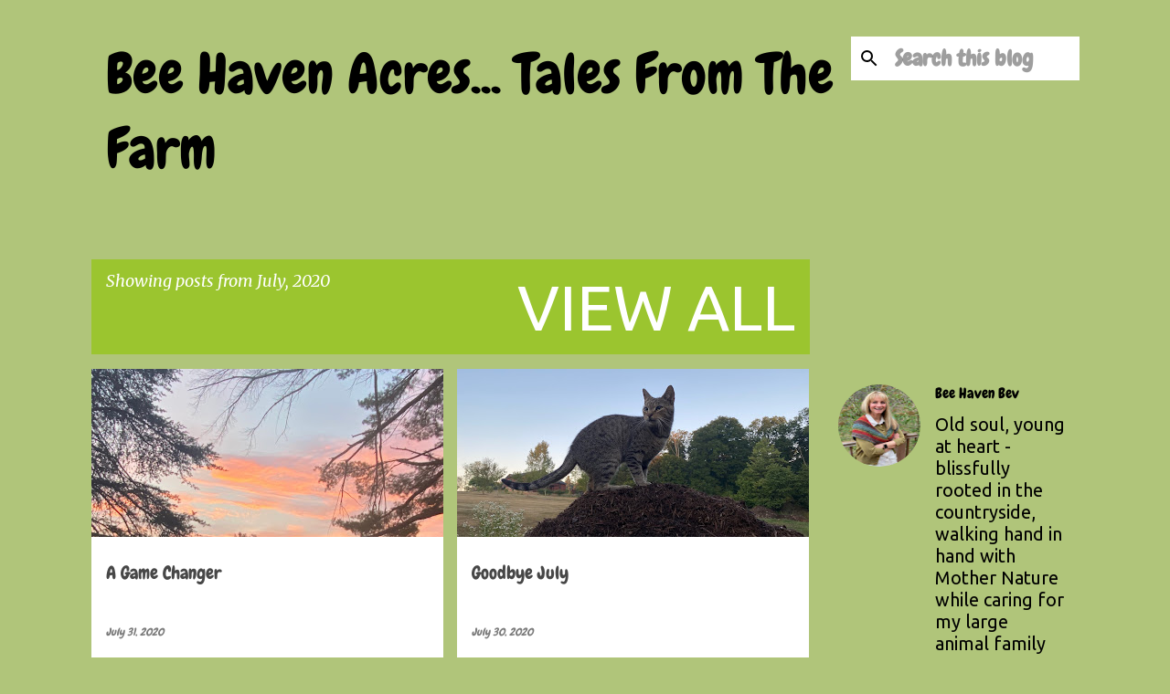

--- FILE ---
content_type: text/html; charset=UTF-8
request_url: https://beehavenacres.blogspot.com/2020/07/
body_size: 23866
content:
<!DOCTYPE html>
<html dir='ltr' lang='en'>
<head>
<meta content='width=device-width, initial-scale=1' name='viewport'/>
<title>Bee Haven Acres... Tales From The Farm</title>
<meta content='text/html; charset=UTF-8' http-equiv='Content-Type'/>
<!-- Chrome, Firefox OS and Opera -->
<meta content='#b0c57a' name='theme-color'/>
<!-- Windows Phone -->
<meta content='#b0c57a' name='msapplication-navbutton-color'/>
<meta content='blogger' name='generator'/>
<link href='https://beehavenacres.blogspot.com/favicon.ico' rel='icon' type='image/x-icon'/>
<link href='https://beehavenacres.blogspot.com/2020/07/' rel='canonical'/>
<link rel="alternate" type="application/atom+xml" title="Bee Haven Acres... Tales From The Farm - Atom" href="https://beehavenacres.blogspot.com/feeds/posts/default" />
<link rel="alternate" type="application/rss+xml" title="Bee Haven Acres... Tales From The Farm - RSS" href="https://beehavenacres.blogspot.com/feeds/posts/default?alt=rss" />
<link rel="service.post" type="application/atom+xml" title="Bee Haven Acres... Tales From The Farm - Atom" href="https://www.blogger.com/feeds/3617428990857687043/posts/default" />
<!--Can't find substitution for tag [blog.ieCssRetrofitLinks]-->
<meta content='https://beehavenacres.blogspot.com/2020/07/' property='og:url'/>
<meta content='Bee Haven Acres... Tales From The Farm' property='og:title'/>
<meta content='' property='og:description'/>
<meta content='https://blogger.googleusercontent.com/img/b/R29vZ2xl/AVvXsEi4MkIMzF-2sNWL4QUK3EUS0s7H4XDcIl2Y4H0U9b-Dr_U6qK2cH6UFXgl192fuwmd2K03fD60GCMgv3ONaqE3RezDcWSdI44fiHOwA-lJiBpwiPl1J7LT0oC94eSokjcuuFDmXSB-WzgQ/w1200-h630-p-k-no-nu/qTACiuNJRseFGUE9COxSbg.jpg' property='og:image'/>
<meta content='https://blogger.googleusercontent.com/img/b/R29vZ2xl/AVvXsEgcPq3dOh7VekLW-0K_7zuDR5043KJ7jnIiQZEQBQ33dN9AGQJ7_svNwh-WPWtS3LSxGXbNUvFV7uRDooS3kUiBMamLXYNtazirACg-ZBf1A-TqNpllAJsLGI2cPvgQQRHMh-hKavc8VtA/w1200-h630-p-k-no-nu/%252BmOxqoUPRMG8uzxYTqyllg.jpg' property='og:image'/>
<meta content='https://blogger.googleusercontent.com/img/b/R29vZ2xl/AVvXsEikfUqE36Ifxe-bpEtBQCXZAUp3_8YINq8AdV98hmpWGT2ycQ6FINICUnzVn5jrc_P7sE92DWhloXWLcMgHI8_xkT4dGCn2PM6pL9nbLn5gBe0m-SIVvmVRS2qL-4oaP_ZFY8eHIlK3rkA/w1200-h630-p-k-no-nu/DSC_0079.JPG' property='og:image'/>
<meta content='https://blogger.googleusercontent.com/img/b/R29vZ2xl/AVvXsEitYxatId09F1qTy6Z3hX8aDFX8y7muQPMAhfSElx_52R4HdOAgDvrtxNchD9ahTpRIAVeKsEKlOBv6abRzUIt7Fs2wfpDl4Tvqw94lgeithRVc-GOiqFl78ZGQPs08z2p8Dxl-yZ23uFI/w1200-h630-p-k-no-nu/Xzq28zFNROK7Ue1fvEV%252BYA.jpg' property='og:image'/>
<meta content='https://blogger.googleusercontent.com/img/b/R29vZ2xl/AVvXsEj_msyLx9ksgUV253cmQ1YE82Mt-tJRb5VAAja8b7VKrfTj-m5svCrPCvaz_ybzmpK02Amz-y0wE7bugPi9VkHyBZARMmvyaryBtwz-_VkKz4yAImH1TE6vGde9Zq0RnYoheTBAa7A5Ug0/w1200-h630-p-k-no-nu/DSC_0022.jpg' property='og:image'/>
<style type='text/css'>@font-face{font-family:'Chewy';font-style:normal;font-weight:400;font-display:swap;src:url(//fonts.gstatic.com/s/chewy/v18/uK_94ruUb-k-wn52KjI9OPec.woff2)format('woff2');unicode-range:U+0000-00FF,U+0131,U+0152-0153,U+02BB-02BC,U+02C6,U+02DA,U+02DC,U+0304,U+0308,U+0329,U+2000-206F,U+20AC,U+2122,U+2191,U+2193,U+2212,U+2215,U+FEFF,U+FFFD;}@font-face{font-family:'Merriweather';font-style:italic;font-weight:300;font-stretch:100%;font-display:swap;src:url(//fonts.gstatic.com/s/merriweather/v33/u-4c0qyriQwlOrhSvowK_l5-eTxCVx0ZbwLvKH2Gk9hLmp0v5yA-xXPqCzLvF-adrHOg7iDTFw.woff2)format('woff2');unicode-range:U+0460-052F,U+1C80-1C8A,U+20B4,U+2DE0-2DFF,U+A640-A69F,U+FE2E-FE2F;}@font-face{font-family:'Merriweather';font-style:italic;font-weight:300;font-stretch:100%;font-display:swap;src:url(//fonts.gstatic.com/s/merriweather/v33/u-4c0qyriQwlOrhSvowK_l5-eTxCVx0ZbwLvKH2Gk9hLmp0v5yA-xXPqCzLvF--drHOg7iDTFw.woff2)format('woff2');unicode-range:U+0301,U+0400-045F,U+0490-0491,U+04B0-04B1,U+2116;}@font-face{font-family:'Merriweather';font-style:italic;font-weight:300;font-stretch:100%;font-display:swap;src:url(//fonts.gstatic.com/s/merriweather/v33/u-4c0qyriQwlOrhSvowK_l5-eTxCVx0ZbwLvKH2Gk9hLmp0v5yA-xXPqCzLvF-SdrHOg7iDTFw.woff2)format('woff2');unicode-range:U+0102-0103,U+0110-0111,U+0128-0129,U+0168-0169,U+01A0-01A1,U+01AF-01B0,U+0300-0301,U+0303-0304,U+0308-0309,U+0323,U+0329,U+1EA0-1EF9,U+20AB;}@font-face{font-family:'Merriweather';font-style:italic;font-weight:300;font-stretch:100%;font-display:swap;src:url(//fonts.gstatic.com/s/merriweather/v33/u-4c0qyriQwlOrhSvowK_l5-eTxCVx0ZbwLvKH2Gk9hLmp0v5yA-xXPqCzLvF-WdrHOg7iDTFw.woff2)format('woff2');unicode-range:U+0100-02BA,U+02BD-02C5,U+02C7-02CC,U+02CE-02D7,U+02DD-02FF,U+0304,U+0308,U+0329,U+1D00-1DBF,U+1E00-1E9F,U+1EF2-1EFF,U+2020,U+20A0-20AB,U+20AD-20C0,U+2113,U+2C60-2C7F,U+A720-A7FF;}@font-face{font-family:'Merriweather';font-style:italic;font-weight:300;font-stretch:100%;font-display:swap;src:url(//fonts.gstatic.com/s/merriweather/v33/u-4c0qyriQwlOrhSvowK_l5-eTxCVx0ZbwLvKH2Gk9hLmp0v5yA-xXPqCzLvF-udrHOg7iA.woff2)format('woff2');unicode-range:U+0000-00FF,U+0131,U+0152-0153,U+02BB-02BC,U+02C6,U+02DA,U+02DC,U+0304,U+0308,U+0329,U+2000-206F,U+20AC,U+2122,U+2191,U+2193,U+2212,U+2215,U+FEFF,U+FFFD;}@font-face{font-family:'Merriweather';font-style:italic;font-weight:400;font-stretch:100%;font-display:swap;src:url(//fonts.gstatic.com/s/merriweather/v33/u-4c0qyriQwlOrhSvowK_l5-eTxCVx0ZbwLvKH2Gk9hLmp0v5yA-xXPqCzLvF-adrHOg7iDTFw.woff2)format('woff2');unicode-range:U+0460-052F,U+1C80-1C8A,U+20B4,U+2DE0-2DFF,U+A640-A69F,U+FE2E-FE2F;}@font-face{font-family:'Merriweather';font-style:italic;font-weight:400;font-stretch:100%;font-display:swap;src:url(//fonts.gstatic.com/s/merriweather/v33/u-4c0qyriQwlOrhSvowK_l5-eTxCVx0ZbwLvKH2Gk9hLmp0v5yA-xXPqCzLvF--drHOg7iDTFw.woff2)format('woff2');unicode-range:U+0301,U+0400-045F,U+0490-0491,U+04B0-04B1,U+2116;}@font-face{font-family:'Merriweather';font-style:italic;font-weight:400;font-stretch:100%;font-display:swap;src:url(//fonts.gstatic.com/s/merriweather/v33/u-4c0qyriQwlOrhSvowK_l5-eTxCVx0ZbwLvKH2Gk9hLmp0v5yA-xXPqCzLvF-SdrHOg7iDTFw.woff2)format('woff2');unicode-range:U+0102-0103,U+0110-0111,U+0128-0129,U+0168-0169,U+01A0-01A1,U+01AF-01B0,U+0300-0301,U+0303-0304,U+0308-0309,U+0323,U+0329,U+1EA0-1EF9,U+20AB;}@font-face{font-family:'Merriweather';font-style:italic;font-weight:400;font-stretch:100%;font-display:swap;src:url(//fonts.gstatic.com/s/merriweather/v33/u-4c0qyriQwlOrhSvowK_l5-eTxCVx0ZbwLvKH2Gk9hLmp0v5yA-xXPqCzLvF-WdrHOg7iDTFw.woff2)format('woff2');unicode-range:U+0100-02BA,U+02BD-02C5,U+02C7-02CC,U+02CE-02D7,U+02DD-02FF,U+0304,U+0308,U+0329,U+1D00-1DBF,U+1E00-1E9F,U+1EF2-1EFF,U+2020,U+20A0-20AB,U+20AD-20C0,U+2113,U+2C60-2C7F,U+A720-A7FF;}@font-face{font-family:'Merriweather';font-style:italic;font-weight:400;font-stretch:100%;font-display:swap;src:url(//fonts.gstatic.com/s/merriweather/v33/u-4c0qyriQwlOrhSvowK_l5-eTxCVx0ZbwLvKH2Gk9hLmp0v5yA-xXPqCzLvF-udrHOg7iA.woff2)format('woff2');unicode-range:U+0000-00FF,U+0131,U+0152-0153,U+02BB-02BC,U+02C6,U+02DA,U+02DC,U+0304,U+0308,U+0329,U+2000-206F,U+20AC,U+2122,U+2191,U+2193,U+2212,U+2215,U+FEFF,U+FFFD;}@font-face{font-family:'Merriweather';font-style:normal;font-weight:400;font-stretch:100%;font-display:swap;src:url(//fonts.gstatic.com/s/merriweather/v33/u-4D0qyriQwlOrhSvowK_l5UcA6zuSYEqOzpPe3HOZJ5eX1WtLaQwmYiScCmDxhtNOKl8yDr3icaGV31CPDaYKfFQn0.woff2)format('woff2');unicode-range:U+0460-052F,U+1C80-1C8A,U+20B4,U+2DE0-2DFF,U+A640-A69F,U+FE2E-FE2F;}@font-face{font-family:'Merriweather';font-style:normal;font-weight:400;font-stretch:100%;font-display:swap;src:url(//fonts.gstatic.com/s/merriweather/v33/u-4D0qyriQwlOrhSvowK_l5UcA6zuSYEqOzpPe3HOZJ5eX1WtLaQwmYiScCmDxhtNOKl8yDr3icaEF31CPDaYKfFQn0.woff2)format('woff2');unicode-range:U+0301,U+0400-045F,U+0490-0491,U+04B0-04B1,U+2116;}@font-face{font-family:'Merriweather';font-style:normal;font-weight:400;font-stretch:100%;font-display:swap;src:url(//fonts.gstatic.com/s/merriweather/v33/u-4D0qyriQwlOrhSvowK_l5UcA6zuSYEqOzpPe3HOZJ5eX1WtLaQwmYiScCmDxhtNOKl8yDr3icaG131CPDaYKfFQn0.woff2)format('woff2');unicode-range:U+0102-0103,U+0110-0111,U+0128-0129,U+0168-0169,U+01A0-01A1,U+01AF-01B0,U+0300-0301,U+0303-0304,U+0308-0309,U+0323,U+0329,U+1EA0-1EF9,U+20AB;}@font-face{font-family:'Merriweather';font-style:normal;font-weight:400;font-stretch:100%;font-display:swap;src:url(//fonts.gstatic.com/s/merriweather/v33/u-4D0qyriQwlOrhSvowK_l5UcA6zuSYEqOzpPe3HOZJ5eX1WtLaQwmYiScCmDxhtNOKl8yDr3icaGl31CPDaYKfFQn0.woff2)format('woff2');unicode-range:U+0100-02BA,U+02BD-02C5,U+02C7-02CC,U+02CE-02D7,U+02DD-02FF,U+0304,U+0308,U+0329,U+1D00-1DBF,U+1E00-1E9F,U+1EF2-1EFF,U+2020,U+20A0-20AB,U+20AD-20C0,U+2113,U+2C60-2C7F,U+A720-A7FF;}@font-face{font-family:'Merriweather';font-style:normal;font-weight:400;font-stretch:100%;font-display:swap;src:url(//fonts.gstatic.com/s/merriweather/v33/u-4D0qyriQwlOrhSvowK_l5UcA6zuSYEqOzpPe3HOZJ5eX1WtLaQwmYiScCmDxhtNOKl8yDr3icaFF31CPDaYKfF.woff2)format('woff2');unicode-range:U+0000-00FF,U+0131,U+0152-0153,U+02BB-02BC,U+02C6,U+02DA,U+02DC,U+0304,U+0308,U+0329,U+2000-206F,U+20AC,U+2122,U+2191,U+2193,U+2212,U+2215,U+FEFF,U+FFFD;}@font-face{font-family:'Ubuntu';font-style:normal;font-weight:400;font-display:swap;src:url(//fonts.gstatic.com/s/ubuntu/v21/4iCs6KVjbNBYlgoKcg72nU6AF7xm.woff2)format('woff2');unicode-range:U+0460-052F,U+1C80-1C8A,U+20B4,U+2DE0-2DFF,U+A640-A69F,U+FE2E-FE2F;}@font-face{font-family:'Ubuntu';font-style:normal;font-weight:400;font-display:swap;src:url(//fonts.gstatic.com/s/ubuntu/v21/4iCs6KVjbNBYlgoKew72nU6AF7xm.woff2)format('woff2');unicode-range:U+0301,U+0400-045F,U+0490-0491,U+04B0-04B1,U+2116;}@font-face{font-family:'Ubuntu';font-style:normal;font-weight:400;font-display:swap;src:url(//fonts.gstatic.com/s/ubuntu/v21/4iCs6KVjbNBYlgoKcw72nU6AF7xm.woff2)format('woff2');unicode-range:U+1F00-1FFF;}@font-face{font-family:'Ubuntu';font-style:normal;font-weight:400;font-display:swap;src:url(//fonts.gstatic.com/s/ubuntu/v21/4iCs6KVjbNBYlgoKfA72nU6AF7xm.woff2)format('woff2');unicode-range:U+0370-0377,U+037A-037F,U+0384-038A,U+038C,U+038E-03A1,U+03A3-03FF;}@font-face{font-family:'Ubuntu';font-style:normal;font-weight:400;font-display:swap;src:url(//fonts.gstatic.com/s/ubuntu/v21/4iCs6KVjbNBYlgoKcQ72nU6AF7xm.woff2)format('woff2');unicode-range:U+0100-02BA,U+02BD-02C5,U+02C7-02CC,U+02CE-02D7,U+02DD-02FF,U+0304,U+0308,U+0329,U+1D00-1DBF,U+1E00-1E9F,U+1EF2-1EFF,U+2020,U+20A0-20AB,U+20AD-20C0,U+2113,U+2C60-2C7F,U+A720-A7FF;}@font-face{font-family:'Ubuntu';font-style:normal;font-weight:400;font-display:swap;src:url(//fonts.gstatic.com/s/ubuntu/v21/4iCs6KVjbNBYlgoKfw72nU6AFw.woff2)format('woff2');unicode-range:U+0000-00FF,U+0131,U+0152-0153,U+02BB-02BC,U+02C6,U+02DA,U+02DC,U+0304,U+0308,U+0329,U+2000-206F,U+20AC,U+2122,U+2191,U+2193,U+2212,U+2215,U+FEFF,U+FFFD;}@font-face{font-family:'Ubuntu';font-style:normal;font-weight:500;font-display:swap;src:url(//fonts.gstatic.com/s/ubuntu/v21/4iCv6KVjbNBYlgoCjC3jvWyNPYZvg7UI.woff2)format('woff2');unicode-range:U+0460-052F,U+1C80-1C8A,U+20B4,U+2DE0-2DFF,U+A640-A69F,U+FE2E-FE2F;}@font-face{font-family:'Ubuntu';font-style:normal;font-weight:500;font-display:swap;src:url(//fonts.gstatic.com/s/ubuntu/v21/4iCv6KVjbNBYlgoCjC3jtGyNPYZvg7UI.woff2)format('woff2');unicode-range:U+0301,U+0400-045F,U+0490-0491,U+04B0-04B1,U+2116;}@font-face{font-family:'Ubuntu';font-style:normal;font-weight:500;font-display:swap;src:url(//fonts.gstatic.com/s/ubuntu/v21/4iCv6KVjbNBYlgoCjC3jvGyNPYZvg7UI.woff2)format('woff2');unicode-range:U+1F00-1FFF;}@font-face{font-family:'Ubuntu';font-style:normal;font-weight:500;font-display:swap;src:url(//fonts.gstatic.com/s/ubuntu/v21/4iCv6KVjbNBYlgoCjC3js2yNPYZvg7UI.woff2)format('woff2');unicode-range:U+0370-0377,U+037A-037F,U+0384-038A,U+038C,U+038E-03A1,U+03A3-03FF;}@font-face{font-family:'Ubuntu';font-style:normal;font-weight:500;font-display:swap;src:url(//fonts.gstatic.com/s/ubuntu/v21/4iCv6KVjbNBYlgoCjC3jvmyNPYZvg7UI.woff2)format('woff2');unicode-range:U+0100-02BA,U+02BD-02C5,U+02C7-02CC,U+02CE-02D7,U+02DD-02FF,U+0304,U+0308,U+0329,U+1D00-1DBF,U+1E00-1E9F,U+1EF2-1EFF,U+2020,U+20A0-20AB,U+20AD-20C0,U+2113,U+2C60-2C7F,U+A720-A7FF;}@font-face{font-family:'Ubuntu';font-style:normal;font-weight:500;font-display:swap;src:url(//fonts.gstatic.com/s/ubuntu/v21/4iCv6KVjbNBYlgoCjC3jsGyNPYZvgw.woff2)format('woff2');unicode-range:U+0000-00FF,U+0131,U+0152-0153,U+02BB-02BC,U+02C6,U+02DA,U+02DC,U+0304,U+0308,U+0329,U+2000-206F,U+20AC,U+2122,U+2191,U+2193,U+2212,U+2215,U+FEFF,U+FFFD;}@font-face{font-family:'Ubuntu';font-style:normal;font-weight:700;font-display:swap;src:url(//fonts.gstatic.com/s/ubuntu/v21/4iCv6KVjbNBYlgoCxCvjvWyNPYZvg7UI.woff2)format('woff2');unicode-range:U+0460-052F,U+1C80-1C8A,U+20B4,U+2DE0-2DFF,U+A640-A69F,U+FE2E-FE2F;}@font-face{font-family:'Ubuntu';font-style:normal;font-weight:700;font-display:swap;src:url(//fonts.gstatic.com/s/ubuntu/v21/4iCv6KVjbNBYlgoCxCvjtGyNPYZvg7UI.woff2)format('woff2');unicode-range:U+0301,U+0400-045F,U+0490-0491,U+04B0-04B1,U+2116;}@font-face{font-family:'Ubuntu';font-style:normal;font-weight:700;font-display:swap;src:url(//fonts.gstatic.com/s/ubuntu/v21/4iCv6KVjbNBYlgoCxCvjvGyNPYZvg7UI.woff2)format('woff2');unicode-range:U+1F00-1FFF;}@font-face{font-family:'Ubuntu';font-style:normal;font-weight:700;font-display:swap;src:url(//fonts.gstatic.com/s/ubuntu/v21/4iCv6KVjbNBYlgoCxCvjs2yNPYZvg7UI.woff2)format('woff2');unicode-range:U+0370-0377,U+037A-037F,U+0384-038A,U+038C,U+038E-03A1,U+03A3-03FF;}@font-face{font-family:'Ubuntu';font-style:normal;font-weight:700;font-display:swap;src:url(//fonts.gstatic.com/s/ubuntu/v21/4iCv6KVjbNBYlgoCxCvjvmyNPYZvg7UI.woff2)format('woff2');unicode-range:U+0100-02BA,U+02BD-02C5,U+02C7-02CC,U+02CE-02D7,U+02DD-02FF,U+0304,U+0308,U+0329,U+1D00-1DBF,U+1E00-1E9F,U+1EF2-1EFF,U+2020,U+20A0-20AB,U+20AD-20C0,U+2113,U+2C60-2C7F,U+A720-A7FF;}@font-face{font-family:'Ubuntu';font-style:normal;font-weight:700;font-display:swap;src:url(//fonts.gstatic.com/s/ubuntu/v21/4iCv6KVjbNBYlgoCxCvjsGyNPYZvgw.woff2)format('woff2');unicode-range:U+0000-00FF,U+0131,U+0152-0153,U+02BB-02BC,U+02C6,U+02DA,U+02DC,U+0304,U+0308,U+0329,U+2000-206F,U+20AC,U+2122,U+2191,U+2193,U+2212,U+2215,U+FEFF,U+FFFD;}</style>
<style id='page-skin-1' type='text/css'><!--
/*! normalize.css v8.0.0 | MIT License | github.com/necolas/normalize.css */html{line-height:1.15;-webkit-text-size-adjust:100%}body{margin:0}h1{font-size:2em;margin:.67em 0}hr{box-sizing:content-box;height:0;overflow:visible}pre{font-family:monospace,monospace;font-size:1em}a{background-color:transparent}abbr[title]{border-bottom:none;text-decoration:underline;text-decoration:underline dotted}b,strong{font-weight:bolder}code,kbd,samp{font-family:monospace,monospace;font-size:1em}small{font-size:80%}sub,sup{font-size:75%;line-height:0;position:relative;vertical-align:baseline}sub{bottom:-0.25em}sup{top:-0.5em}img{border-style:none}button,input,optgroup,select,textarea{font-family:inherit;font-size:100%;line-height:1.15;margin:0}button,input{overflow:visible}button,select{text-transform:none}button,[type="button"],[type="reset"],[type="submit"]{-webkit-appearance:button}button::-moz-focus-inner,[type="button"]::-moz-focus-inner,[type="reset"]::-moz-focus-inner,[type="submit"]::-moz-focus-inner{border-style:none;padding:0}button:-moz-focusring,[type="button"]:-moz-focusring,[type="reset"]:-moz-focusring,[type="submit"]:-moz-focusring{outline:1px dotted ButtonText}fieldset{padding:.35em .75em .625em}legend{box-sizing:border-box;color:inherit;display:table;max-width:100%;padding:0;white-space:normal}progress{vertical-align:baseline}textarea{overflow:auto}[type="checkbox"],[type="radio"]{box-sizing:border-box;padding:0}[type="number"]::-webkit-inner-spin-button,[type="number"]::-webkit-outer-spin-button{height:auto}[type="search"]{-webkit-appearance:textfield;outline-offset:-2px}[type="search"]::-webkit-search-decoration{-webkit-appearance:none}::-webkit-file-upload-button{-webkit-appearance:button;font:inherit}details{display:block}summary{display:list-item}template{display:none}[hidden]{display:none}
/*!************************************************
* Blogger Template Style
* Name: Emporio
**************************************************/
body{
word-wrap:break-word;
overflow-wrap:break-word;
word-break:break-word
}
.hidden{
display:none
}
.invisible{
visibility:hidden
}
.container:after,.float-container:after{
clear:both;
content:"";
display:table
}
.clearboth{
clear:both
}
#comments .comment .comment-actions,.subscribe-popup .FollowByEmail .follow-by-email-submit{
background:transparent;
border:0;
box-shadow:none;
color:#9c350a;
cursor:pointer;
font-size:14px;
font-weight:700;
outline:none;
text-decoration:none;
text-transform:uppercase;
width:auto
}
.dim-overlay{
height:100vh;
left:0;
position:fixed;
top:0;
width:100%
}
#sharing-dim-overlay{
background-color:transparent
}
input::-ms-clear{
display:none
}
.blogger-logo,.svg-icon-24.blogger-logo{
fill:#ff9800;
opacity:1
}
.skip-navigation{
background-color:#fff;
box-sizing:border-box;
color:#000;
display:block;
height:0;
left:0;
line-height:50px;
overflow:hidden;
padding-top:0;
position:fixed;
text-align:center;
top:0;
-webkit-transition:box-shadow .3s,height .3s,padding-top .3s;
transition:box-shadow .3s,height .3s,padding-top .3s;
width:100%;
z-index:900
}
.skip-navigation:focus{
box-shadow:0 4px 5px 0 rgba(0,0,0,.14),0 1px 10px 0 rgba(0,0,0,.12),0 2px 4px -1px rgba(0,0,0,.2);
height:50px
}
#main{
outline:none
}
.main-heading{
clip:rect(1px,1px,1px,1px);
border:0;
height:1px;
overflow:hidden;
padding:0;
position:absolute;
width:1px
}
.Attribution{
margin-top:1em;
text-align:center
}
.Attribution .blogger img,.Attribution .blogger svg{
vertical-align:bottom
}
.Attribution .blogger img{
margin-right:.5em
}
.Attribution div{
line-height:24px;
margin-top:.5em
}
.Attribution .copyright,.Attribution .image-attribution{
font-size:.7em;
margin-top:1.5em
}
.bg-photo{
background-attachment:scroll!important
}
body .CSS_LIGHTBOX{
z-index:900
}
.extendable .show-less,.extendable .show-more{
border-color:#9c350a;
color:#9c350a;
margin-top:8px
}
.extendable .show-less.hidden,.extendable .show-more.hidden,.inline-ad{
display:none
}
.inline-ad{
max-width:100%;
overflow:hidden
}
.adsbygoogle{
display:block
}
#cookieChoiceInfo{
bottom:0;
top:auto
}
iframe.b-hbp-video{
border:0
}
.post-body iframe{
max-width:100%
}
.post-body a[imageanchor="1"]{
display:inline-block
}
.byline{
margin-right:1em
}
.byline:last-child{
margin-right:0
}
.link-copied-dialog{
max-width:520px;
outline:0
}
.link-copied-dialog .modal-dialog-buttons{
margin-top:8px
}
.link-copied-dialog .goog-buttonset-default{
background:transparent;
border:0
}
.link-copied-dialog .goog-buttonset-default:focus{
outline:0
}
.paging-control-container{
margin-bottom:16px
}
.paging-control-container .paging-control{
display:inline-block
}
.paging-control-container .comment-range-text:after,.paging-control-container .paging-control{
color:#9c350a
}
.paging-control-container .comment-range-text,.paging-control-container .paging-control{
margin-right:8px
}
.paging-control-container .comment-range-text:after,.paging-control-container .paging-control:after{
padding-left:8px;
content:"\b7";
cursor:default;
pointer-events:none
}
.paging-control-container .comment-range-text:last-child:after,.paging-control-container .paging-control:last-child:after{
content:none
}
.byline.reactions iframe{
height:20px
}
.b-notification{
background-color:#fff;
border-bottom:1px solid #000;
box-sizing:border-box;
color:#000;
padding:16px 32px;
text-align:center
}
.b-notification.visible{
-webkit-transition:margin-top .3s cubic-bezier(.4,0,.2,1);
transition:margin-top .3s cubic-bezier(.4,0,.2,1)
}
.b-notification.invisible{
position:absolute
}
.b-notification-close{
position:absolute;
right:8px;
top:8px
}
.no-posts-message{
line-height:40px;
text-align:center
}
@media screen and (max-width:745px){
body.item-view .post-body a[imageanchor="1"][style*="float: left;"],body.item-view .post-body a[imageanchor="1"][style*="float: right;"]{
clear:none!important;
float:none!important
}
body.item-view .post-body a[imageanchor="1"] img{
display:block;
height:auto;
margin:0 auto
}
body.item-view .post-body>.separator:first-child>a[imageanchor="1"]:first-child{
margin-top:20px
}
.post-body a[imageanchor]{
display:block
}
body.item-view .post-body a[imageanchor="1"]{
margin-left:0!important;
margin-right:0!important
}
body.item-view .post-body a[imageanchor="1"]+a[imageanchor="1"]{
margin-top:16px
}
}
.item-control{
display:none
}
#comments{
border-top:1px dashed rgba(0,0,0,.54);
margin-top:20px;
padding:20px
}
#comments .comment-thread ol{
padding-left:0;
margin:0;
padding-left:0
}
#comments .comment .comment-replybox-single,#comments .comment-thread .comment-replies{
margin-left:60px
}
#comments .comment-thread .thread-count{
display:none
}
#comments .comment{
list-style-type:none;
padding:0 0 30px;
position:relative
}
#comments .comment .comment{
padding-bottom:8px
}
.comment .avatar-image-container{
position:absolute
}
.comment .avatar-image-container img{
border-radius:50%
}
.avatar-image-container svg,.comment .avatar-image-container .avatar-icon{
fill:#9c350a;
border:1px solid #9c350a;
border-radius:50%;
box-sizing:border-box;
height:35px;
margin:0;
padding:7px;
width:35px
}
.comment .comment-block{
margin-left:60px;
margin-top:10px;
padding-bottom:0
}
#comments .comment-author-header-wrapper{
margin-left:40px
}
#comments .comment .thread-expanded .comment-block{
padding-bottom:20px
}
#comments .comment .comment-header .user,#comments .comment .comment-header .user a{
color:#474747;
font-style:normal;
font-weight:700
}
#comments .comment .comment-actions{
bottom:0;
margin-bottom:15px;
position:absolute
}
#comments .comment .comment-actions>*{
margin-right:8px
}
#comments .comment .comment-header .datetime{
margin-left:8px;
bottom:0;
display:inline-block;
font-size:13px;
font-style:italic
}
#comments .comment .comment-footer .comment-timestamp a,#comments .comment .comment-header .datetime,#comments .comment .comment-header .datetime a{
color:rgba(71,71,71,.54)
}
#comments .comment .comment-content,.comment .comment-body{
margin-top:12px;
word-break:break-word
}
.comment-body{
margin-bottom:12px
}
#comments.embed[data-num-comments="0"]{
border:0;
margin-top:0;
padding-top:0
}
#comment-editor-src,#comments.embed[data-num-comments="0"] #comment-post-message,#comments.embed[data-num-comments="0"] div.comment-form>p,#comments.embed[data-num-comments="0"] p.comment-footer{
display:none
}
.comments .comments-content .loadmore.loaded{
max-height:0;
opacity:0;
overflow:hidden
}
.extendable .remaining-items{
height:0;
overflow:hidden;
-webkit-transition:height .3s cubic-bezier(.4,0,.2,1);
transition:height .3s cubic-bezier(.4,0,.2,1)
}
.extendable .remaining-items.expanded{
height:auto
}
.svg-icon-24,.svg-icon-24-button{
cursor:pointer;
height:24px;
min-width:24px;
width:24px
}
.touch-icon{
margin:-12px;
padding:12px
}
.touch-icon:active,.touch-icon:focus{
background-color:hsla(0,0%,60%,.4);
border-radius:50%
}
svg:not(:root).touch-icon{
overflow:visible
}
html[dir=rtl] .rtl-reversible-icon{
-webkit-transform:scaleX(-1);
transform:scaleX(-1)
}
.svg-icon-24-button,.touch-icon-button{
background:transparent;
border:0;
margin:0;
outline:none;
padding:0
}
.touch-icon-button .touch-icon:active,.touch-icon-button .touch-icon:focus{
background-color:transparent
}
.touch-icon-button:active .touch-icon,.touch-icon-button:focus .touch-icon{
background-color:hsla(0,0%,60%,.4);
border-radius:50%
}
.Profile .default-avatar-wrapper .avatar-icon{
fill:#9bc52f;
border:1px solid #9bc52f;
border-radius:50%;
box-sizing:border-box;
margin:0
}
.Profile .individual .default-avatar-wrapper .avatar-icon{
padding:25px
}
.Profile .individual .avatar-icon,.Profile .individual .profile-img{
height:90px;
width:90px
}
.Profile .team .default-avatar-wrapper .avatar-icon{
padding:8px
}
.Profile .team .avatar-icon,.Profile .team .default-avatar-wrapper,.Profile .team .profile-img{
height:40px;
width:40px
}
.snippet-container{
margin:0;
overflow:hidden;
position:relative
}
.snippet-fade{
right:0;
bottom:0;
box-sizing:border-box;
position:absolute;
width:96px
}
.snippet-fade:after{
content:"\2026";
float:right
}
.centered-top-container.sticky{
left:0;
position:fixed;
right:0;
top:0;
-webkit-transition-duration:.2s;
transition-duration:.2s;
-webkit-transition-property:opacity,-webkit-transform;
transition-property:opacity,-webkit-transform;
transition-property:transform,opacity;
transition-property:transform,opacity,-webkit-transform;
-webkit-transition-timing-function:cubic-bezier(.4,0,.2,1);
transition-timing-function:cubic-bezier(.4,0,.2,1);
width:auto;
z-index:8
}
.centered-top-placeholder{
display:none
}
.collapsed-header .centered-top-placeholder{
display:block
}
.centered-top-container .Header .replaced h1,.centered-top-placeholder .Header .replaced h1{
display:none
}
.centered-top-container.sticky .Header .replaced h1{
display:block
}
.centered-top-container.sticky .Header .header-widget{
background:none
}
.centered-top-container.sticky .Header .header-image-wrapper{
display:none
}
.centered-top-container img,.centered-top-placeholder img{
max-width:100%
}
.collapsible{
-webkit-transition:height .3s cubic-bezier(.4,0,.2,1);
transition:height .3s cubic-bezier(.4,0,.2,1)
}
.collapsible,.collapsible>summary{
display:block;
overflow:hidden
}
.collapsible>:not(summary){
display:none
}
.collapsible[open]>:not(summary){
display:block
}
.collapsible:focus,.collapsible>summary:focus{
outline:none
}
.collapsible>summary{
cursor:pointer;
display:block;
padding:0
}
.collapsible:focus>summary,.collapsible>summary:focus{
background-color:transparent
}
.collapsible>summary::-webkit-details-marker{
display:none
}
.collapsible-title{
-webkit-box-align:center;
align-items:center;
display:-webkit-box;
display:flex
}
.collapsible-title .title{
-webkit-box-flex:1;
-webkit-box-ordinal-group:1;
flex:1 1 auto;
order:0;
overflow:hidden;
text-overflow:ellipsis;
white-space:nowrap
}
.collapsible-title .chevron-down,.collapsible[open] .collapsible-title .chevron-up{
display:block
}
.collapsible-title .chevron-up,.collapsible[open] .collapsible-title .chevron-down{
display:none
}
.flat-button{
border-radius:2px;
font-weight:700;
margin:-8px;
padding:8px;
text-transform:uppercase
}
.flat-button,.flat-icon-button{
cursor:pointer;
display:inline-block
}
.flat-icon-button{
background:transparent;
border:0;
box-sizing:content-box;
line-height:0;
margin:-12px;
outline:none;
padding:12px
}
.flat-icon-button,.flat-icon-button .splash-wrapper{
border-radius:50%
}
.flat-icon-button .splash.animate{
-webkit-animation-duration:.3s;
animation-duration:.3s
}
body#layout .bg-photo,body#layout .bg-photo-overlay{
display:none
}
body#layout .centered{
max-width:954px
}
body#layout .navigation{
display:none
}
body#layout .sidebar-container{
display:inline-block;
width:40%
}
body#layout .hamburger-menu,body#layout .search{
display:none
}
.overflowable-container{
max-height:44px;
overflow:hidden;
position:relative
}
.overflow-button{
cursor:pointer
}
#overflowable-dim-overlay{
background:transparent
}
.overflow-popup{
background-color:#ffffff;
box-shadow:0 2px 2px 0 rgba(0,0,0,.14),0 3px 1px -2px rgba(0,0,0,.2),0 1px 5px 0 rgba(0,0,0,.12);
left:0;
max-width:calc(100% - 32px);
position:absolute;
top:0;
visibility:hidden;
z-index:101
}
.overflow-popup ul{
list-style:none
}
.overflow-popup .tabs li,.overflow-popup li{
display:block;
height:auto
}
.overflow-popup .tabs li{
padding-left:0;
padding-right:0
}
.overflow-button.hidden,.overflow-popup .tabs li.hidden,.overflow-popup li.hidden,.widget.Sharing .sharing-button{
display:none
}
.widget.Sharing .sharing-buttons li{
padding:0
}
.widget.Sharing .sharing-buttons li span{
display:none
}
.post-share-buttons{
position:relative
}
.sharing-open.touch-icon-button:active .touch-icon,.sharing-open.touch-icon-button:focus .touch-icon{
background-color:transparent
}
.share-buttons{
background-color:#ffffff;
border-radius:2px;
box-shadow:0 2px 2px 0 rgba(0,0,0,.14),0 3px 1px -2px rgba(0,0,0,.2),0 1px 5px 0 rgba(0,0,0,.12);
color:#000000;
list-style:none;
margin:0;
min-width:200px;
padding:8px 0;
position:absolute;
top:-11px;
z-index:101
}
.share-buttons.hidden{
display:none
}
.sharing-button{
background:transparent;
border:0;
cursor:pointer;
margin:0;
outline:none;
padding:0
}
.share-buttons li{
height:48px;
margin:0
}
.share-buttons li:last-child{
margin-bottom:0
}
.share-buttons li .sharing-platform-button{
box-sizing:border-box;
cursor:pointer;
display:block;
height:100%;
margin-bottom:0;
padding:0 16px;
position:relative;
width:100%
}
.share-buttons li .sharing-platform-button:focus,.share-buttons li .sharing-platform-button:hover{
background-color:hsla(0,0%,50%,.1);
outline:none
}
.share-buttons li svg[class*=" sharing-"],.share-buttons li svg[class^=sharing-]{
position:absolute;
top:10px
}
.share-buttons li span.sharing-platform-button{
position:relative;
top:0
}
.share-buttons li .platform-sharing-text{
margin-left:56px;
display:block;
font-size:16px;
line-height:48px;
white-space:nowrap
}
.sidebar-container{
-webkit-overflow-scrolling:touch;
background-color:#b0c57a;
max-width:280px;
overflow-y:auto;
-webkit-transition-duration:.3s;
transition-duration:.3s;
-webkit-transition-property:-webkit-transform;
transition-property:-webkit-transform;
transition-property:transform;
transition-property:transform,-webkit-transform;
-webkit-transition-timing-function:cubic-bezier(0,0,.2,1);
transition-timing-function:cubic-bezier(0,0,.2,1);
width:280px;
z-index:101
}
.sidebar-container .navigation{
line-height:0;
padding:16px
}
.sidebar-container .sidebar-back{
cursor:pointer
}
.sidebar-container .widget{
background:none;
margin:0 16px;
padding:16px 0
}
.sidebar-container .widget .title{
color:#000000;
margin:0
}
.sidebar-container .widget ul{
list-style:none;
margin:0;
padding:0
}
.sidebar-container .widget ul ul{
margin-left:1em
}
.sidebar-container .widget li{
font-size:16px;
line-height:normal
}
.sidebar-container .widget+.widget{
border-top:1px solid rgba(68, 68, 68, 0.12)
}
.BlogArchive li{
margin:16px 0
}
.BlogArchive li:last-child{
margin-bottom:0
}
.Label li a{
display:inline-block
}
.BlogArchive .post-count,.Label .label-count{
margin-left:.25em;
float:right
}
.BlogArchive .post-count:before,.Label .label-count:before{
content:"("
}
.BlogArchive .post-count:after,.Label .label-count:after{
content:")"
}
.widget.Translate .skiptranslate>div{
display:block!important
}
.widget.Profile .profile-link{
display:-webkit-box;
display:flex
}
.widget.Profile .team-member .default-avatar-wrapper,.widget.Profile .team-member .profile-img{
-webkit-box-flex:0;
margin-right:1em;
flex:0 0 auto
}
.widget.Profile .individual .profile-link{
-webkit-box-orient:vertical;
-webkit-box-direction:normal;
flex-direction:column
}
.widget.Profile .team .profile-link .profile-name{
-webkit-box-flex:1;
align-self:center;
display:block;
flex:1 1 auto
}
.dim-overlay{
background-color:rgba(0,0,0,.54)
}
body.sidebar-visible{
overflow-y:hidden
}
@media screen and (max-width:680px){
.sidebar-container{
bottom:0;
left:auto;
position:fixed;
right:0;
top:0
}
.sidebar-container.sidebar-invisible{
-webkit-transform:translateX(100%);
transform:translateX(100%);
-webkit-transition-timing-function:cubic-bezier(.4,0,.6,1);
transition-timing-function:cubic-bezier(.4,0,.6,1)
}
}
.dialog{
background:#ffffff;
box-shadow:0 2px 2px 0 rgba(0,0,0,.14),0 3px 1px -2px rgba(0,0,0,.2),0 1px 5px 0 rgba(0,0,0,.12);
box-sizing:border-box;
color:#000000;
padding:30px;
position:fixed;
text-align:center;
width:calc(100% - 24px);
z-index:101
}
.dialog input[type=email],.dialog input[type=text]{
background-color:transparent;
border:0;
border-bottom:1px solid rgba(0,0,0,.12);
color:#000000;
display:block;
font-family:Ubuntu, sans-serif;
font-size:16px;
line-height:24px;
margin:auto;
outline:none;
padding-bottom:7px;
text-align:center;
width:100%
}
.dialog input[type=email]::-webkit-input-placeholder,.dialog input[type=text]::-webkit-input-placeholder{
color:rgba(0,0,0,.5)
}
.dialog input[type=email]::-moz-placeholder,.dialog input[type=text]::-moz-placeholder{
color:rgba(0,0,0,.5)
}
.dialog input[type=email]:-ms-input-placeholder,.dialog input[type=text]:-ms-input-placeholder{
color:rgba(0,0,0,.5)
}
.dialog input[type=email]::-ms-input-placeholder,.dialog input[type=text]::-ms-input-placeholder{
color:rgba(0,0,0,.5)
}
.dialog input[type=email]::placeholder,.dialog input[type=text]::placeholder{
color:rgba(0,0,0,.5)
}
.dialog input[type=email]:focus,.dialog input[type=text]:focus{
border-bottom:2px solid #9c350a;
padding-bottom:6px
}
.dialog input.no-cursor{
color:transparent;
text-shadow:0 0 0 #000000
}
.dialog input.no-cursor:focus{
outline:none
}
.dialog input[type=submit]{
font-family:Ubuntu, sans-serif
}
.dialog .goog-buttonset-default{
color:#9c350a
}
.loading-spinner-large{
-webkit-animation:mspin-rotate 1568.63ms linear infinite;
animation:mspin-rotate 1568.63ms linear infinite;
height:48px;
overflow:hidden;
position:absolute;
width:48px;
z-index:200
}
.loading-spinner-large>div{
-webkit-animation:mspin-revrot 5332ms steps(4) infinite;
animation:mspin-revrot 5332ms steps(4) infinite
}
.loading-spinner-large>div>div{
-webkit-animation:mspin-singlecolor-large-film 1333ms steps(81) infinite;
animation:mspin-singlecolor-large-film 1333ms steps(81) infinite;
background-size:100%;
height:48px;
width:3888px
}
.mspin-black-large>div>div,.mspin-grey_54-large>div>div{
background-image:url(https://www.blogblog.com/indie/mspin_black_large.svg)
}
.mspin-white-large>div>div{
background-image:url(https://www.blogblog.com/indie/mspin_white_large.svg)
}
.mspin-grey_54-large{
opacity:.54
}
@-webkit-keyframes mspin-singlecolor-large-film{
0%{
-webkit-transform:translateX(0);
transform:translateX(0)
}
to{
-webkit-transform:translateX(-3888px);
transform:translateX(-3888px)
}
}
@keyframes mspin-singlecolor-large-film{
0%{
-webkit-transform:translateX(0);
transform:translateX(0)
}
to{
-webkit-transform:translateX(-3888px);
transform:translateX(-3888px)
}
}
@-webkit-keyframes mspin-rotate{
0%{
-webkit-transform:rotate(0deg);
transform:rotate(0deg)
}
to{
-webkit-transform:rotate(1turn);
transform:rotate(1turn)
}
}
@keyframes mspin-rotate{
0%{
-webkit-transform:rotate(0deg);
transform:rotate(0deg)
}
to{
-webkit-transform:rotate(1turn);
transform:rotate(1turn)
}
}
@-webkit-keyframes mspin-revrot{
0%{
-webkit-transform:rotate(0deg);
transform:rotate(0deg)
}
to{
-webkit-transform:rotate(-1turn);
transform:rotate(-1turn)
}
}
@keyframes mspin-revrot{
0%{
-webkit-transform:rotate(0deg);
transform:rotate(0deg)
}
to{
-webkit-transform:rotate(-1turn);
transform:rotate(-1turn)
}
}
.subscribe-popup{
max-width:364px
}
.subscribe-popup h3{
color:#474747;
font-size:1.8em;
margin-top:0
}
.subscribe-popup .FollowByEmail h3{
display:none
}
.subscribe-popup .FollowByEmail .follow-by-email-submit{
color:#9c350a;
display:inline-block;
margin:24px auto 0;
white-space:normal;
width:auto
}
.subscribe-popup .FollowByEmail .follow-by-email-submit:disabled{
cursor:default;
opacity:.3
}
@media (max-width:800px){
.blog-name div.widget.Subscribe{
margin-bottom:16px
}
body.item-view .blog-name div.widget.Subscribe{
margin:8px auto 16px;
width:100%
}
}
.sidebar-container .svg-icon-24{
fill:#9bc52f
}
.centered-top .svg-icon-24{
fill:#394e05
}
.centered-bottom .svg-icon-24.touch-icon,.centered-bottom a .svg-icon-24,.centered-bottom button .svg-icon-24{
fill:#9c350a
}
.post-wrapper .svg-icon-24.touch-icon,.post-wrapper a .svg-icon-24,.post-wrapper button .svg-icon-24{
fill:#9c350a
}
.centered-bottom .share-buttons .svg-icon-24,.share-buttons .svg-icon-24{
fill:#9c350a
}
.svg-icon-24.hamburger-menu{
fill:#9c350a
}
body#layout .page_body{
padding:0;
position:relative;
top:0
}
body#layout .page{
display:inline-block;
left:inherit;
position:relative;
vertical-align:top;
width:540px
}
body{
background:#f7f7f7 none repeat scroll top left;
background-color:#b0c57a;
background-size:cover;
font:normal 400 20px Ubuntu, sans-serif;
margin:0;
min-height:100vh
}
body,h3,h3.title{
color:#000000
}
.post-wrapper .post-title,.post-wrapper .post-title a,.post-wrapper .post-title a:hover,.post-wrapper .post-title a:visited{
color:#474747
}
a{
color:#9c350a;
text-decoration:none
}
a:visited{
color:#9c350a
}
a:hover{
color:#9c350a
}
blockquote{
color:#545454;
font:normal 400 20px Ubuntu, sans-serif;
font-size:x-large;
font-style:italic;
font-weight:300;
text-align:center
}
.dim-overlay{
z-index:100
}
.page{
-webkit-box-orient:vertical;
-webkit-box-direction:normal;
box-sizing:border-box;
display:-webkit-box;
display:flex;
flex-direction:column;
min-height:100vh;
padding-bottom:1em
}
.page>*{
-webkit-box-flex:0;
flex:0 0 auto
}
.page>#footer{
margin-top:auto
}
.bg-photo-container{
overflow:hidden
}
.bg-photo-container,.bg-photo-container .bg-photo{
height:464px;
width:100%
}
.bg-photo-container .bg-photo{
background-position:50%;
background-size:cover;
z-index:-1
}
.centered{
margin:0 auto;
position:relative;
width:1482px
}
.centered .main,.centered .main-container{
float:left
}
.centered .main{
padding-bottom:1em
}
.centered .centered-bottom:after{
clear:both;
content:"";
display:table
}
@media (min-width:1626px){
.page_body.has-vertical-ads .centered{
width:1625px
}
}
@media (min-width:1225px) and (max-width:1482px){
.centered{
width:1081px
}
}
@media (min-width:1225px) and (max-width:1625px){
.page_body.has-vertical-ads .centered{
width:1224px
}
}
@media (max-width:1224px){
.centered{
width:680px
}
}
@media (max-width:680px){
.centered{
max-width:600px;
width:100%
}
}
.feed-view .post-wrapper.hero,.main,.main-container,.post-filter-message,.top-nav .section{
width:1187px
}
@media (min-width:1225px) and (max-width:1482px){
.feed-view .post-wrapper.hero,.main,.main-container,.post-filter-message,.top-nav .section{
width:786px
}
}
@media (min-width:1225px) and (max-width:1625px){
.feed-view .page_body.has-vertical-ads .post-wrapper.hero,.page_body.has-vertical-ads .feed-view .post-wrapper.hero,.page_body.has-vertical-ads .main,.page_body.has-vertical-ads .main-container,.page_body.has-vertical-ads .post-filter-message,.page_body.has-vertical-ads .top-nav .section{
width:786px
}
}
@media (max-width:1224px){
.feed-view .post-wrapper.hero,.main,.main-container,.post-filter-message,.top-nav .section{
width:auto
}
}
.widget .title{
font-size:22.5px;
line-height:35px;
margin:22.5px 0
}
.extendable .show-less,.extendable .show-more{
color:#9c350a;
cursor:pointer;
font:normal normal 70px Ubuntu, sans-serif;
margin:0 -16px;
padding:16px;
text-transform:uppercase
}
.widget.Profile{
font:normal 400 20px Ubuntu, sans-serif
}
.sidebar-container .widget.Profile{
padding:16px
}
.widget.Profile h2{
display:none
}
.widget.Profile .title{
margin:16px 32px
}
.widget.Profile .profile-img{
border-radius:50%
}
.widget.Profile .individual{
display:-webkit-box;
display:flex
}
.widget.Profile .individual .profile-info{
margin-left:16px;
align-self:center
}
.widget.Profile .profile-datablock{
margin-bottom:.75em;
margin-top:0
}
.widget.Profile .profile-link{
background-image:none!important;
font-family:inherit;
max-width:100%;
overflow:hidden
}
.widget.Profile .individual .profile-link{
display:block;
margin:0 -10px;
padding:0 10px
}
.widget.Profile .individual .profile-data a.profile-link.g-profile,.widget.Profile .team a.profile-link.g-profile .profile-name{
color:#000000;
font:normal normal 16px Chewy;
margin-bottom:.75em
}
.widget.Profile .individual .profile-data a.profile-link.g-profile{
line-height:1.25
}
.widget.Profile .individual>a:first-child{
flex-shrink:0
}
.widget.Profile dd{
margin:0
}
.widget.Profile ul{
list-style:none;
padding:0
}
.widget.Profile ul li{
margin:10px 0 30px
}
.widget.Profile .team .extendable,.widget.Profile .team .extendable .first-items,.widget.Profile .team .extendable .remaining-items{
margin:0;
max-width:100%;
padding:0
}
.widget.Profile .team-member .profile-name-container{
-webkit-box-flex:0;
flex:0 1 auto
}
.widget.Profile .team .extendable .show-less,.widget.Profile .team .extendable .show-more{
left:56px;
position:relative
}
#comments a,.post-wrapper a{
color:#9c350a
}
div.widget.Blog .blog-posts .post-outer{
border:0
}
div.widget.Blog .post-outer{
padding-bottom:0
}
.post .thumb{
float:left;
height:20%;
width:20%
}
.no-posts-message,.status-msg-body{
margin:10px 0
}
.blog-pager{
text-align:center
}
.post-title{
margin:0
}
.post-title,.post-title a{
font:normal normal 30px Chewy
}
.post-body{
display:block;
font:normal normal 20px Merriweather, Georgia, serif;
line-height:32px;
margin:0
}
.post-body,.post-snippet{
color:#000000
}
.post-snippet{
font:400 14px Merriweather, Georgia, serif;
line-height:24px;
margin:8px 0;
max-height:72px
}
.post-snippet .snippet-fade{
background:-webkit-linear-gradient(left,#ffffff 0,#ffffff 20%,rgba(255, 255, 255, 0) 100%);
background:linear-gradient(to left,#ffffff 0,#ffffff 20%,rgba(255, 255, 255, 0) 100%);
bottom:0;
color:#000000;
position:absolute
}
.post-body img{
height:inherit;
max-width:100%
}
.byline,.byline.post-author a,.byline.post-timestamp a{
color:#7c7c7c;
font:italic normal 12px Chewy
}
.byline.post-author{
text-transform:lowercase
}
.byline.post-author a{
text-transform:none
}
.item-byline .byline,.post-header .byline{
margin-right:0
}
.post-share-buttons .share-buttons{
background:#ffffff;
color:#000000;
font:400 14px Ubuntu, sans-serif
}
.tr-caption{
color:#545454;
font:normal normal 16px Chewy;
font-size:1.1em;
font-style:italic
}
.post-filter-message{
background-color:#9bc52f;
box-sizing:border-box;
color:#ffffff;
display:-webkit-box;
display:flex;
font:italic 400 18px Merriweather, Georgia, serif;
margin-bottom:16px;
margin-top:32px;
padding:12px 16px
}
.post-filter-message>div:first-child{
-webkit-box-flex:1;
flex:1 0 auto
}
.post-filter-message a{
padding-left:30px;
color:#9c350a;
color:#ffffff;
cursor:pointer;
font:normal normal 70px Ubuntu, sans-serif;
text-transform:uppercase;
white-space:nowrap
}
.post-filter-message .search-label,.post-filter-message .search-query{
font-style:italic;
quotes:"\201c" "\201d" "\2018" "\2019"
}
.post-filter-message .search-label:before,.post-filter-message .search-query:before{
content:open-quote
}
.post-filter-message .search-label:after,.post-filter-message .search-query:after{
content:close-quote
}
#blog-pager{
margin-bottom:1em;
margin-top:2em
}
#blog-pager a{
color:#9c350a;
cursor:pointer;
font:normal normal 70px Ubuntu, sans-serif;
text-transform:uppercase
}
.Label{
overflow-x:hidden
}
.Label ul{
list-style:none;
padding:0
}
.Label li{
display:inline-block;
max-width:100%;
overflow:hidden;
text-overflow:ellipsis;
white-space:nowrap
}
.Label .first-ten{
margin-top:16px
}
.Label .show-all{
border-color:#9c350a;
color:#9c350a;
cursor:pointer;
font-style:normal;
margin-top:8px;
text-transform:uppercase
}
.Label .show-all,.Label .show-all.hidden{
display:inline-block
}
.Label li a,.Label span.label-size,.byline.post-labels a{
background-color:rgba(57,78,5,.1);
border-radius:2px;
color:#394e05;
cursor:pointer;
display:inline-block;
font:500 10.5px Ubuntu, sans-serif;
line-height:1.5;
margin:4px 4px 4px 0;
padding:4px 8px;
text-transform:uppercase;
vertical-align:middle
}
body.item-view .byline.post-labels a{
background-color:rgba(156,53,10,.1);
color:#9c350a
}
.FeaturedPost .item-thumbnail img{
max-width:100%
}
.sidebar-container .FeaturedPost .post-title a{
color:#394e05;
font:normal normal 14px Chewy
}
body.item-view .PopularPosts{
display:inline-block;
overflow-y:auto;
vertical-align:top;
width:280px
}
.PopularPosts h3.title{
font:normal normal 16px Chewy
}
.PopularPosts .post-title{
margin:0 0 16px
}
.PopularPosts .post-title a{
color:#394e05;
font:normal normal 14px Chewy;
line-height:24px
}
.PopularPosts .item-thumbnail{
clear:both;
height:152px;
overflow-y:hidden;
width:100%
}
.PopularPosts .item-thumbnail img{
padding:0;
width:100%
}
.PopularPosts .popular-posts-snippet{
color:#606060;
font:italic 400 14px Merriweather, Georgia, serif;
line-height:24px;
max-height:calc(24px * 4);
overflow:hidden
}
.PopularPosts .popular-posts-snippet .snippet-fade{
color:#606060
}
.PopularPosts .post{
margin:30px 0;
position:relative
}
.PopularPosts .post+.post{
padding-top:1em
}
.popular-posts-snippet .snippet-fade{
right:0;
background:-webkit-linear-gradient(left,#b0c57a 0,#b0c57a 20%,rgba(176, 197, 122, 0) 100%);
background:linear-gradient(to left,#b0c57a 0,#b0c57a 20%,rgba(176, 197, 122, 0) 100%);
height:24px;
line-height:24px;
position:absolute;
top:calc(24px * 3);
width:96px
}
.Attribution{
color:#000000
}
.Attribution a,.Attribution a:hover,.Attribution a:visited{
color:#9c350a
}
.Attribution svg{
fill:#7c7c7c
}
.inline-ad{
margin-bottom:16px
}
.item-view .inline-ad{
display:block
}
.vertical-ad-container{
margin-left:15px;
float:left;
min-height:1px;
width:128px
}
.item-view .vertical-ad-container{
margin-top:30px
}
.inline-ad-placeholder,.vertical-ad-placeholder{
background:#ffffff;
border:1px solid #000;
opacity:.9;
text-align:center;
vertical-align:middle
}
.inline-ad-placeholder span,.vertical-ad-placeholder span{
color:#474747;
display:block;
font-weight:700;
margin-top:290px;
text-transform:uppercase
}
.vertical-ad-placeholder{
height:600px
}
.vertical-ad-placeholder span{
margin-top:290px;
padding:0 40px
}
.inline-ad-placeholder{
height:90px
}
.inline-ad-placeholder span{
margin-top:35px
}
.centered-top-container.sticky,.sticky .centered-top{
background-color:#f0f0f0
}
.centered-top{
-webkit-box-align:start;
align-items:flex-start;
display:-webkit-box;
display:flex;
flex-wrap:wrap;
margin:0 auto;
max-width:1482px;
padding-top:40px
}
.page_body.has-vertical-ads .centered-top{
max-width:1625px
}
.centered-top .blog-name,.centered-top .hamburger-section,.centered-top .search{
margin-left:16px
}
.centered-top .return_link{
-webkit-box-flex:0;
-webkit-box-ordinal-group:1;
flex:0 0 auto;
height:24px;
order:0;
width:24px
}
.centered-top .blog-name{
-webkit-box-flex:1;
-webkit-box-ordinal-group:2;
flex:1 1 0;
order:1
}
.centered-top .search{
-webkit-box-flex:0;
-webkit-box-ordinal-group:3;
flex:0 0 auto;
order:2
}
.centered-top .hamburger-section{
-webkit-box-flex:0;
-webkit-box-ordinal-group:4;
display:none;
flex:0 0 auto;
order:3
}
.centered-top .subscribe-section-container{
-webkit-box-flex:1;
-webkit-box-ordinal-group:5;
flex:1 0 100%;
order:4
}
.centered-top .top-nav{
-webkit-box-flex:1;
-webkit-box-ordinal-group:6;
flex:1 0 100%;
margin-top:32px;
order:5
}
.sticky .centered-top{
-webkit-box-align:center;
align-items:center;
box-sizing:border-box;
flex-wrap:nowrap;
padding:0 16px
}
.sticky .centered-top .blog-name{
-webkit-box-flex:0;
flex:0 1 auto;
max-width:none;
min-width:0
}
.sticky .centered-top .subscribe-section-container{
border-left:1px solid rgba(68, 68, 68, 0.30);
-webkit-box-flex:1;
-webkit-box-ordinal-group:3;
flex:1 0 auto;
margin:0 16px;
order:2
}
.sticky .centered-top .search{
-webkit-box-flex:1;
-webkit-box-ordinal-group:4;
flex:1 0 auto;
order:3
}
.sticky .centered-top .hamburger-section{
-webkit-box-ordinal-group:5;
order:4
}
.sticky .centered-top .top-nav{
display:none
}
.search{
position:relative;
width:250px
}
.search,.search .search-expand,.search .section{
height:48px
}
.search .search-expand{
margin-left:auto;
background:transparent;
border:0;
display:none;
margin:0;
outline:none;
padding:0
}
.search .search-expand-text{
display:none
}
.search .search-expand .svg-icon-24,.search .search-submit-container .svg-icon-24{
fill:#000000;
-webkit-transition:fill .3s cubic-bezier(.4,0,.2,1);
transition:fill .3s cubic-bezier(.4,0,.2,1)
}
.search h3{
display:none
}
.search .section{
right:0;
box-sizing:border-box;
line-height:24px;
overflow-x:hidden;
position:absolute;
top:0;
-webkit-transition-duration:.3s;
transition-duration:.3s;
-webkit-transition-property:background-color,width;
transition-property:background-color,width;
-webkit-transition-timing-function:cubic-bezier(.4,0,.2,1);
transition-timing-function:cubic-bezier(.4,0,.2,1);
width:250px;
z-index:8
}
.search .section,.search.focused .section{
background-color:#ffffff
}
.search form{
display:-webkit-box;
display:flex
}
.search form .search-submit-container{
-webkit-box-align:center;
-webkit-box-flex:0;
-webkit-box-ordinal-group:1;
align-items:center;
display:-webkit-box;
display:flex;
flex:0 0 auto;
height:48px;
order:0
}
.search form .search-input{
-webkit-box-flex:1;
-webkit-box-ordinal-group:2;
flex:1 1 auto;
order:1
}
.search form .search-input input{
box-sizing:border-box;
height:48px;
width:100%
}
.search .search-submit-container input[type=submit]{
display:none
}
.search .search-submit-container .search-icon{
margin:0;
padding:12px 8px
}
.search .search-input input{
background:none;
border:0;
color:#000000;
font:normal normal 24px Chewy;
outline:none;
padding:0 8px
}
.search .search-input input::-webkit-input-placeholder{
color:rgba(0, 0, 0, 0.38);
font:normal bold 24px Chewy;
line-height:48px
}
.search .search-input input::-moz-placeholder{
color:rgba(0, 0, 0, 0.38);
font:normal bold 24px Chewy;
line-height:48px
}
.search .search-input input:-ms-input-placeholder{
color:rgba(0, 0, 0, 0.38);
font:normal bold 24px Chewy;
line-height:48px
}
.search .search-input input::-ms-input-placeholder{
color:rgba(0, 0, 0, 0.38);
font:normal bold 24px Chewy;
line-height:48px
}
.search .search-input input::placeholder{
color:rgba(0, 0, 0, 0.38);
font:normal bold 24px Chewy;
line-height:48px
}
.search .dim-overlay{
background-color:transparent
}
.centered-top .Header h1{
box-sizing:border-box;
color:#000000;
font:normal normal 62px Chewy;
margin:0;
padding:0
}
.centered-top .Header h1 a,.centered-top .Header h1 a:hover,.centered-top .Header h1 a:visited{
color:inherit;
font-size:inherit
}
.centered-top .Header p{
color:#464646;
font:italic 300 14px Merriweather, Georgia, serif;
line-height:1.7;
margin:16px 0;
padding:0
}
.sticky .centered-top .Header h1{
color:#000000;
font-size:32px;
margin:16px 0;
overflow:hidden;
padding:0;
text-overflow:ellipsis;
white-space:nowrap
}
.sticky .centered-top .Header p{
display:none
}
.subscribe-section-container{
border-left:0;
margin:0
}
.subscribe-section-container .subscribe-button{
background:transparent;
border:0;
color:#9c350a;
cursor:pointer;
display:inline-block;
font:700 12px Ubuntu, sans-serif;
margin:0 auto;
outline:none;
padding:16px;
text-transform:uppercase;
white-space:nowrap
}
.top-nav .PageList h3{
margin-left:16px
}
.top-nav .PageList ul{
list-style:none;
margin:0;
padding:0
}
.top-nav .PageList ul li{
color:#9c350a;
cursor:pointer;
font:normal normal 70px Ubuntu, sans-serif;
font:700 12px Ubuntu, sans-serif;
text-transform:uppercase
}
.top-nav .PageList ul li a{
background-color:#ffffff;
color:#9c350a;
display:block;
height:44px;
line-height:44px;
overflow:hidden;
padding:0 22px;
text-overflow:ellipsis;
vertical-align:middle
}
.top-nav .PageList ul li.selected a{
color:#9c350a
}
.top-nav .PageList ul li:first-child a{
padding-left:16px
}
.top-nav .PageList ul li:last-child a{
padding-right:16px
}
.top-nav .PageList .dim-overlay{
opacity:0
}
.top-nav .overflowable-contents li{
float:left;
max-width:100%
}
.top-nav .overflow-button{
-webkit-box-align:center;
-webkit-box-flex:0;
align-items:center;
display:-webkit-box;
display:flex;
flex:0 0 auto;
height:44px;
padding:0 16px;
position:relative;
-webkit-transition:opacity .3s cubic-bezier(.4,0,.2,1);
transition:opacity .3s cubic-bezier(.4,0,.2,1);
width:24px
}
.top-nav .overflow-button.hidden{
display:none
}
.top-nav .overflow-button svg{
margin-top:0
}
@media (max-width:1224px){
.search{
width:24px
}
.search .search-expand{
display:block;
position:relative;
z-index:8
}
.search .search-expand .search-expand-icon{
fill:transparent
}
.search .section{
background-color:rgba(255, 255, 255, 0);
width:32px;
z-index:7
}
.search.focused .section{
width:250px;
z-index:8
}
.search .search-submit-container .svg-icon-24{
fill:#394e05
}
.search.focused .search-submit-container .svg-icon-24{
fill:#000000
}
.blog-name,.return_link,.subscribe-section-container{
opacity:1;
-webkit-transition:opacity .3s cubic-bezier(.4,0,.2,1);
transition:opacity .3s cubic-bezier(.4,0,.2,1)
}
.centered-top.search-focused .blog-name,.centered-top.search-focused .return_link,.centered-top.search-focused .subscribe-section-container{
opacity:0
}
body.search-view .centered-top.search-focused .blog-name .section,body.search-view .centered-top.search-focused .subscribe-section-container{
display:none
}
}
@media (max-width:745px){
.top-nav .section.no-items#page_list_top{
display:none
}
.centered-top{
padding-top:16px
}
.centered-top .header_container{
margin:0 auto;
max-width:600px
}
.centered-top .hamburger-section{
-webkit-box-align:center;
margin-right:24px;
align-items:center;
display:-webkit-box;
display:flex;
height:48px
}
.widget.Header h1{
font:500 36px Ubuntu, sans-serif;
padding:0
}
.top-nav .PageList{
max-width:100%;
overflow-x:auto
}
.centered-top-container.sticky .centered-top{
flex-wrap:wrap
}
.centered-top-container.sticky .blog-name{
-webkit-box-flex:1;
flex:1 1 0
}
.centered-top-container.sticky .search{
-webkit-box-flex:0;
flex:0 0 auto
}
.centered-top-container.sticky .hamburger-section,.centered-top-container.sticky .search{
margin-bottom:8px;
margin-top:8px
}
.centered-top-container.sticky .subscribe-section-container{
-webkit-box-flex:1;
-webkit-box-ordinal-group:6;
border:0;
flex:1 0 100%;
margin:-16px 0 0;
order:5
}
body.item-view .centered-top-container.sticky .subscribe-section-container{
margin-left:24px
}
.centered-top-container.sticky .subscribe-button{
margin-bottom:0;
padding:8px 16px 16px
}
.centered-top-container.sticky .widget.Header h1{
font-size:16px;
margin:0
}
}
body.sidebar-visible .page{
overflow-y:scroll
}
.sidebar-container{
margin-left:15px;
float:left
}
.sidebar-container a{
color:#394e05;
font:normal normal 14px Chewy
}
.sidebar-container .sidebar-back{
float:right
}
.sidebar-container .navigation{
display:none
}
.sidebar-container .widget{
margin:auto 0;
padding:24px
}
.sidebar-container .widget .title{
font:normal normal 16px Chewy
}
@media (min-width:681px) and (max-width:1224px){
.error-view .sidebar-container{
display:none
}
}
@media (max-width:680px){
.sidebar-container{
margin-left:0;
max-width:none;
width:100%
}
.sidebar-container .navigation{
display:block;
padding:24px
}
.sidebar-container .navigation+.sidebar.section{
clear:both
}
.sidebar-container .widget{
padding-left:32px
}
.sidebar-container .widget.Profile{
padding-left:24px
}
}
.post-wrapper{
background-color:#ffffff;
position:relative
}
.feed-view .blog-posts{
margin-right:-15px;
width:calc(100% + 15px)
}
.feed-view .post-wrapper{
border-radius:0px;
float:left;
overflow:hidden;
-webkit-transition:box-shadow .3s cubic-bezier(.4,0,.2,1);
transition:box-shadow .3s cubic-bezier(.4,0,.2,1);
width:385px
}
.feed-view .post-wrapper:hover{
box-shadow:0 4px 5px 0 rgba(0,0,0,.14),0 1px 10px 0 rgba(0,0,0,.12),0 2px 4px -1px rgba(0,0,0,.2)
}
.feed-view .post-wrapper.hero{
background-position:50%;
background-size:cover;
position:relative
}
.feed-view .post-wrapper .post,.feed-view .post-wrapper .post .snippet-thumbnail{
background-color:#ffffff;
padding:24px 16px
}
.feed-view .post-wrapper .snippet-thumbnail{
-webkit-transition:opacity .3s cubic-bezier(.4,0,.2,1);
transition:opacity .3s cubic-bezier(.4,0,.2,1)
}
.feed-view .post-wrapper.has-labels.image .snippet-thumbnail-container{
background-color:rgba(0, 0, 0, 1)
}
.feed-view .post-wrapper.has-labels:hover .snippet-thumbnail{
opacity:.7
}
.feed-view .inline-ad,.feed-view .post-wrapper{
margin-right:15px;
margin-left:0;
margin-bottom:15px;
margin-top:0
}
.feed-view .post-wrapper.hero .post-title a{
font-size:25px;
line-height:30px
}
.feed-view .post-wrapper.not-hero .post-title a{
font-size:20px;
line-height:30px
}
.feed-view .post-wrapper .post-title a{
display:block;
margin:-296px -16px;
padding:296px 16px;
position:relative;
text-overflow:ellipsis;
z-index:2
}
.feed-view .post-wrapper .byline,.feed-view .post-wrapper .comment-link{
position:relative;
z-index:3
}
.feed-view .not-hero.post-wrapper.no-image .post-title-container{
position:relative;
top:-90px
}
.feed-view .post-wrapper .post-header{
padding:5px 0
}
.feed-view .byline{
line-height:12px
}
.feed-view .hero .byline{
line-height:15.6px
}
.feed-view .hero .byline,.feed-view .hero .byline.post-author a,.feed-view .hero .byline.post-timestamp a{
font-size:14px
}
.feed-view .post-comment-link{
float:left
}
.feed-view .post-share-buttons{
float:right
}
.feed-view .header-buttons-byline{
height:24px;
margin-top:16px
}
.feed-view .header-buttons-byline .byline{
height:24px
}
.feed-view .post-header-right-buttons .post-comment-link,.feed-view .post-header-right-buttons .post-jump-link{
display:block;
float:left;
margin-left:16px
}
.feed-view .post .num_comments{
display:inline-block;
font:normal normal 30px Chewy;
font-size:15px;
margin:-14px 6px 0;
vertical-align:middle
}
.feed-view .post-wrapper .post-jump-link{
float:right
}
.feed-view .post-wrapper .post-footer{
margin-top:15px
}
.feed-view .post-wrapper .snippet-thumbnail,.feed-view .post-wrapper .snippet-thumbnail-container{
height:184px;
overflow-y:hidden
}
.feed-view .post-wrapper .snippet-thumbnail{
background-position:50%;
background-size:cover;
display:block;
width:100%
}
.feed-view .post-wrapper.hero .snippet-thumbnail,.feed-view .post-wrapper.hero .snippet-thumbnail-container{
height:272px;
overflow-y:hidden
}
@media (min-width:681px){
.feed-view .post-title a .snippet-container{
height:60px;
max-height:60px
}
.feed-view .post-title a .snippet-fade{
background:-webkit-linear-gradient(left,#ffffff 0,#ffffff 20%,rgba(255, 255, 255, 0) 100%);
background:linear-gradient(to left,#ffffff 0,#ffffff 20%,rgba(255, 255, 255, 0) 100%);
color:transparent;
height:30px;
width:96px
}
.feed-view .hero .post-title-container .post-title a .snippet-container{
height:30px;
max-height:30px
}
.feed-view .hero .post-title a .snippet-fade{
height:30px
}
.feed-view .post-header-left-buttons{
position:relative
}
.feed-view .post-header-left-buttons:hover .touch-icon{
opacity:1
}
.feed-view .hero.post-wrapper.no-image .post-authordate,.feed-view .hero.post-wrapper.no-image .post-title-container{
position:relative;
top:-150px
}
.feed-view .hero.post-wrapper.no-image .post-title-container{
text-align:center
}
.feed-view .hero.post-wrapper.no-image .post-authordate{
-webkit-box-pack:center;
justify-content:center
}
.feed-view .labels-outer-container{
margin:0 -4px;
opacity:0;
position:absolute;
top:20px;
-webkit-transition:opacity .2s;
transition:opacity .2s;
width:calc(100% - 2 * 16px)
}
.feed-view .post-wrapper.has-labels:hover .labels-outer-container{
opacity:1
}
.feed-view .labels-container{
max-height:calc(23.75px + 2 * 4px);
overflow:hidden
}
.feed-view .labels-container .labels-more,.feed-view .labels-container .overflow-button-container{
display:inline-block;
float:right
}
.feed-view .labels-items{
padding:0 4px
}
.feed-view .labels-container a{
display:inline-block;
max-width:calc(100% - 16px);
overflow-x:hidden;
text-overflow:ellipsis;
vertical-align:top;
white-space:nowrap
}
.feed-view .labels-more{
margin-left:8px;
min-width:23.75px;
padding:0;
width:23.75px
}
.feed-view .byline.post-labels{
margin:0
}
.feed-view .byline.post-labels a,.feed-view .labels-more a{
background-color:#ffffff;
box-shadow:0 0 2px 0 rgba(0,0,0,.18);
color:#9c350a;
opacity:.9
}
.feed-view .labels-more a{
border-radius:50%;
display:inline-block;
font:500 10.5px Ubuntu, sans-serif;
height:23.75px;
line-height:23.75px;
max-width:23.75px;
padding:0;
text-align:center;
width:23.75px
}
}
@media (max-width:1224px){
.feed-view .centered{
padding-right:0
}
.feed-view .centered .main-container{
float:none
}
.feed-view .blog-posts{
margin-right:0;
width:auto
}
.feed-view .post-wrapper{
float:none
}
.feed-view .post-wrapper.hero{
width:680px
}
.feed-view .page_body .centered div.widget.FeaturedPost,.feed-view div.widget.Blog{
width:385px
}
.post-filter-message,.top-nav{
margin-top:32px
}
.widget.Header h1{
font:500 36px Ubuntu, sans-serif
}
.post-filter-message{
display:block
}
.post-filter-message a{
display:block;
margin-top:8px;
padding-left:0
}
.feed-view .not-hero .post-title-container .post-title a .snippet-container{
height:auto
}
.feed-view .vertical-ad-container{
display:none
}
.feed-view .blog-posts .inline-ad{
display:block
}
}
@media (max-width:680px){
.feed-view .centered .main{
float:none;
width:100%
}
.feed-view .centered .centered-bottom,.feed-view .centered-bottom .hero.post-wrapper,.feed-view .centered-bottom .post-wrapper{
max-width:600px;
width:auto
}
.feed-view #header{
width:auto
}
.feed-view .page_body .centered div.widget.FeaturedPost,.feed-view div.widget.Blog{
top:50px;
width:100%;
z-index:6
}
.feed-view .main>.widget .title,.feed-view .post-filter-message{
margin-left:8px;
margin-right:8px
}
.feed-view .hero.post-wrapper{
background-color:#9c350a;
border-radius:0;
height:416px
}
.feed-view .hero.post-wrapper .post{
bottom:0;
box-sizing:border-box;
margin:16px;
position:absolute;
width:calc(100% - 32px)
}
.feed-view .hero.no-image.post-wrapper .post{
box-shadow:0 0 16px rgba(0,0,0,.2);
padding-top:120px;
top:0
}
.feed-view .hero.no-image.post-wrapper .post-footer{
bottom:16px;
position:absolute;
width:calc(100% - 32px)
}
.hero.post-wrapper h3{
white-space:normal
}
.feed-view .post-wrapper h3,.feed-view .post-wrapper:hover h3{
width:auto
}
.feed-view .hero.post-wrapper{
margin:0 0 15px
}
.feed-view .inline-ad,.feed-view .post-wrapper{
margin:0 8px 16px
}
.feed-view .post-labels{
display:none
}
.feed-view .post-wrapper .snippet-thumbnail{
background-size:cover;
display:block;
height:184px;
margin:0;
max-height:184px;
width:100%
}
.feed-view .post-wrapper.hero .snippet-thumbnail,.feed-view .post-wrapper.hero .snippet-thumbnail-container{
height:416px;
max-height:416px
}
.feed-view .header-author-byline{
display:none
}
.feed-view .hero .header-author-byline{
display:block
}
}
.item-view .page_body{
padding-top:70px
}
.item-view .centered,.item-view .centered .main,.item-view .centered .main-container,.item-view .page_body.has-vertical-ads .centered,.item-view .page_body.has-vertical-ads .centered .main,.item-view .page_body.has-vertical-ads .centered .main-container{
width:100%
}
.item-view .main-container{
margin-right:15px;
max-width:890px
}
.item-view .centered-bottom{
margin-left:auto;
margin-right:auto;
max-width:1185px;
padding-right:0;
padding-top:0;
width:100%
}
.item-view .page_body.has-vertical-ads .centered-bottom{
max-width:1328px;
width:100%
}
.item-view .bg-photo{
-webkit-filter:blur(12px);
filter:blur(12px);
-webkit-transform:scale(1.05);
transform:scale(1.05)
}
.item-view .bg-photo-container+.centered .centered-bottom{
margin-top:0
}
.item-view .bg-photo-container+.centered .centered-bottom .post-wrapper{
margin-top:-368px
}
.item-view .bg-photo-container+.centered-bottom{
margin-top:0
}
.item-view .inline-ad{
margin-bottom:0;
margin-top:30px;
padding-bottom:16px
}
.item-view .post-wrapper{
border-radius:0px 0px 0 0;
float:none;
height:auto;
margin:0;
padding:32px;
width:auto
}
.item-view .post-outer{
padding:8px
}
.item-view .comments{
border-radius:0 0 0px 0px;
color:#000000;
margin:0 8px 8px
}
.item-view .post-title{
font:normal normal 30px Chewy
}
.item-view .post-header{
display:block;
width:auto
}
.item-view .post-share-buttons{
display:block;
margin-bottom:40px;
margin-top:20px
}
.item-view .post-footer{
display:block
}
.item-view .post-footer a{
color:#9c350a;
color:#9c350a;
cursor:pointer;
font:normal normal 70px Ubuntu, sans-serif;
text-transform:uppercase
}
.item-view .post-footer-line{
border:0
}
.item-view .sidebar-container{
margin-left:0;
box-sizing:border-box;
margin-top:15px;
max-width:280px;
padding:0;
width:280px
}
.item-view .sidebar-container .widget{
padding:15px 0
}
@media (max-width:1328px){
.item-view .centered{
width:100%
}
.item-view .centered .centered-bottom{
margin-left:auto;
margin-right:auto;
padding-right:0;
padding-top:0;
width:100%
}
.item-view .centered .main-container{
float:none;
margin:0 auto
}
.item-view div.section.main div.widget.PopularPosts{
margin:0 2.5%;
position:relative;
top:0;
width:95%
}
.item-view .bg-photo-container+.centered .main{
margin-top:0
}
.item-view div.widget.Blog{
margin:auto;
width:100%
}
.item-view .post-share-buttons{
margin-bottom:32px
}
.item-view .sidebar-container{
float:none;
margin:0;
max-height:none;
max-width:none;
padding:0 15px;
position:static;
width:100%
}
.item-view .sidebar-container .section{
margin:15px auto;
max-width:480px
}
.item-view .sidebar-container .section .widget{
position:static;
width:100%
}
.item-view .vertical-ad-container{
display:none
}
.item-view .blog-posts .inline-ad{
display:block
}
}
@media (max-width:745px){
.item-view.has-subscribe .bg-photo-container,.item-view.has-subscribe .centered-bottom{
padding-top:88px
}
.item-view .bg-photo,.item-view .bg-photo-container{
height:296px;
width:auto
}
.item-view .bg-photo-container+.centered .centered-bottom .post-wrapper{
margin-top:-240px
}
.item-view .bg-photo-container+.centered .centered-bottom,.item-view .page_body.has-subscribe .bg-photo-container+.centered .centered-bottom{
margin-top:0
}
.item-view .post-outer{
background:#ffffff
}
.item-view .post-outer .post-wrapper{
padding:16px
}
.item-view .comments{
margin:0
}
}
#comments{
background:#ffffff;
border-top:1px solid rgba(68, 68, 68, 0.12);
margin-top:0;
padding:32px
}
#comments .comment-form .title,#comments h3.title{
clip:rect(1px,1px,1px,1px);
border:0;
height:1px;
overflow:hidden;
padding:0;
position:absolute;
width:1px
}
#comments .comment-form{
border-bottom:1px solid rgba(68, 68, 68, 0.12);
border-top:1px solid rgba(68, 68, 68, 0.12)
}
.item-view #comments .comment-form h4{
clip:rect(1px,1px,1px,1px);
border:0;
height:1px;
overflow:hidden;
padding:0;
position:absolute;
width:1px
}
#comment-holder .continue{
display:none
}

--></style>
<style id='template-skin-1' type='text/css'><!--
body#layout .hidden,
body#layout .invisible {
display: inherit;
}
body#layout .centered-bottom {
position: relative;
}
body#layout .section.featured-post,
body#layout .section.main,
body#layout .section.vertical-ad-container {
float: left;
width: 55%;
}
body#layout .sidebar-container {
display: inline-block;
width: 39%;
}
body#layout .centered-bottom:after {
clear: both;
content: "";
display: table;
}
body#layout .hamburger-menu,
body#layout .search {
display: none;
}
--></style>
<script type='text/javascript'>
        (function(i,s,o,g,r,a,m){i['GoogleAnalyticsObject']=r;i[r]=i[r]||function(){
        (i[r].q=i[r].q||[]).push(arguments)},i[r].l=1*new Date();a=s.createElement(o),
        m=s.getElementsByTagName(o)[0];a.async=1;a.src=g;m.parentNode.insertBefore(a,m)
        })(window,document,'script','https://www.google-analytics.com/analytics.js','ga');
        ga('create', 'UA-121777168-1', 'auto', 'blogger');
        ga('blogger.send', 'pageview');
      </script>
<script async='async' src='https://www.gstatic.com/external_hosted/clipboardjs/clipboard.min.js'></script>
<meta name='google-adsense-platform-account' content='ca-host-pub-1556223355139109'/>
<meta name='google-adsense-platform-domain' content='blogspot.com'/>

<link rel="stylesheet" href="https://fonts.googleapis.com/css2?display=swap&family=Architects+Daughter&family=Dancing+Script&family=Indie+Flower&family=Shadows+Into+Light&family=Satisfy&family=Courgette"></head>
<body class='feed-view archive-view version-1-4-0 variant-vegeclub_light'>
<a class='skip-navigation' href='#main' tabindex='0'>
Skip to main content
</a>
<div class='page'>
<div class='page_body'>
<div class='centered'>
<div class='centered-top-placeholder'></div>
<header class='centered-top-container' role='banner'>
<div class='centered-top'>
<div class='hamburger-section'>
<svg class='svg-icon-24 touch-icon hamburger-menu'>
<use xlink:href='/responsive/sprite_v1_6.css.svg#ic_menu_black_24dp' xmlns:xlink='http://www.w3.org/1999/xlink'></use>
</svg>
</div>
<div class='blog-name'>
<div class='section' id='header' name='Header'><div class='widget Header' data-version='2' id='Header1'>
<div class='header-widget'>
<div>
<h1>
<a href='https://beehavenacres.blogspot.com/'>
Bee Haven Acres... Tales From The Farm
</a>
</h1>
</div>
<p>
</p>
</div>
</div></div>
</div>
<div class='search'>
<button aria-label='Search' class='search-expand touch-icon-button'>
<div class='search-expand-text'>Search</div>
<svg class='svg-icon-24 touch-icon search-expand-icon'>
<use xlink:href='/responsive/sprite_v1_6.css.svg#ic_search_black_24dp' xmlns:xlink='http://www.w3.org/1999/xlink'></use>
</svg>
</button>
<div class='section' id='search_top' name='Search (Top)'><div class='widget BlogSearch' data-version='2' id='BlogSearch1'>
<h3 class='title'>
Search This Blog
</h3>
<div class='widget-content' role='search'>
<form action='https://beehavenacres.blogspot.com/search' target='_top'>
<div class='search-input'>
<input aria-label='Search this blog' autocomplete='off' name='q' placeholder='Search this blog' value=''/>
</div>
<label class='search-submit-container'>
<input type='submit'/>
<svg class='svg-icon-24 touch-icon search-icon'>
<use xlink:href='/responsive/sprite_v1_6.css.svg#ic_search_black_24dp' xmlns:xlink='http://www.w3.org/1999/xlink'></use>
</svg>
</label>
</form>
</div>
</div></div>
</div>
<nav class='top-nav' role='navigation'>
<div class='no-items section' id='page_list_top' name='Page List (Top)'>
</div>
</nav>
</div>
</header>
<div class='centered-bottom'>
<div class='post-filter-message'>
<div>
Showing posts from July, 2020
</div>
<div>
<a href='https://beehavenacres.blogspot.com/'>View all</a>
</div>
</div>
<main class='main-container' id='main' role='main' tabindex='-1'>
<h2 class='main-heading'>Posts</h2>
<div class='featured-post section' id='featured_post' name='Featured Post'>
</div>
<div class='main section' id='page_body' name='Page Body'><div class='widget Blog' data-version='2' id='Blog1'>
<div class='blog-posts hfeed container'>
<article class='post-outer-container'>
<div class='post-outer'>
<div class='post-wrapper not-hero post-5768192605103290581 image'>
<style>
              .post-thumb-5768192605103290581 {background-image:url(https\:\/\/blogger.googleusercontent.com\/img\/b\/R29vZ2xl\/AVvXsEi4MkIMzF-2sNWL4QUK3EUS0s7H4XDcIl2Y4H0U9b-Dr_U6qK2cH6UFXgl192fuwmd2K03fD60GCMgv3ONaqE3RezDcWSdI44fiHOwA-lJiBpwiPl1J7LT0oC94eSokjcuuFDmXSB-WzgQ\/w385-h184-p-k-no-nu\/qTACiuNJRseFGUE9COxSbg.jpg);}
            </style>
<div class='snippet-thumbnail-container'>
<div class='snippet-thumbnail post-thumb-5768192605103290581'></div>
</div>
<div class='slide'>
<div class='post'>
<script type='application/ld+json'>{
  "@context": "http://schema.org",
  "@type": "BlogPosting",
  "mainEntityOfPage": {
    "@type": "WebPage",
    "@id": "https://beehavenacres.blogspot.com/2020/07/a-game-changer.html"
  },
  "headline": "A Game Changer","description": "Yesterday started, as all do...   as the sun rose above the horizon.         The animals were all fed, watered, and cleaned in short order....","datePublished": "2020-07-31T03:00:00-04:00",
  "dateModified": "2020-07-31T03:00:06-04:00","image": {
    "@type": "ImageObject","url": "https://blogger.googleusercontent.com/img/b/R29vZ2xl/AVvXsEi4MkIMzF-2sNWL4QUK3EUS0s7H4XDcIl2Y4H0U9b-Dr_U6qK2cH6UFXgl192fuwmd2K03fD60GCMgv3ONaqE3RezDcWSdI44fiHOwA-lJiBpwiPl1J7LT0oC94eSokjcuuFDmXSB-WzgQ/w1200-h630-p-k-no-nu/qTACiuNJRseFGUE9COxSbg.jpg",
    "height": 630,
    "width": 1200},"publisher": {
    "@type": "Organization",
    "name": "Blogger",
    "logo": {
      "@type": "ImageObject",
      "url": "https://blogger.googleusercontent.com/img/b/U2hvZWJveA/AVvXsEgfMvYAhAbdHksiBA24JKmb2Tav6K0GviwztID3Cq4VpV96HaJfy0viIu8z1SSw_G9n5FQHZWSRao61M3e58ImahqBtr7LiOUS6m_w59IvDYwjmMcbq3fKW4JSbacqkbxTo8B90dWp0Cese92xfLMPe_tg11g/h60/",
      "width": 206,
      "height": 60
    }
  },"author": {
    "@type": "Person",
    "name": "Bee Haven Bev"
  }
}</script>
<div class='post-title-container'>
<a name='5768192605103290581'></a>
<h3 class='post-title entry-title'>
<a href='https://beehavenacres.blogspot.com/2020/07/a-game-changer.html'>
<div class='snippet-container r-snippet-container'>
<div class='r-snippetized'>
A Game Changer
</div>
<div class='snippet-fade r-snippet-fade hidden'></div>
</div>
</a>
</h3>
</div>
<div class='post-header'>
<div class='post-header-line-1'>
<span class='byline post-timestamp'>
<meta content='https://beehavenacres.blogspot.com/2020/07/a-game-changer.html'/>
<a class='timestamp-link' href='https://beehavenacres.blogspot.com/2020/07/a-game-changer.html' rel='bookmark' title='permanent link'>
<time class='published' datetime='2020-07-31T03:00:00-04:00' title='2020-07-31T03:00:00-04:00'>
July 31, 2020
</time>
</a>
</span>
</div>
</div>
<div class='post-body entry-content' id='post-snippet-5768192605103290581'>
<div style='clear: both;'></div>
</div>
<div class='post-footer container'>
<div class='post-footer-line post-footer-line-0'>
<span class='byline post-comment-link container'>
<a class='comment-link' href='https://www.blogger.com/comment/fullpage/post/3617428990857687043/5768192605103290581' onclick='javascript:window.open(this.href, "bloggerPopup", "toolbar=0,location=0,statusbar=1,menubar=0,scrollbars=yes,width=640,height=500"); return false;'>
<svg class='svg-icon-24'>
<use xlink:href='/responsive/sprite_v1_6.css.svg#ic_mode_comment_black_24dp' xmlns:xlink='http://www.w3.org/1999/xlink'></use>
</svg>
<span class='num_comments'>
8
</span>
</a>
</span>
</div>
<div class='post-share-buttons post-share-buttons-bottom'>
<div class='byline post-share-buttons goog-inline-block'>
<div aria-owns='sharing-popup-Blog1-byline-5768192605103290581' class='sharing' data-title='A Game Changer'>
<button aria-controls='sharing-popup-Blog1-byline-5768192605103290581' aria-label='Share' class='sharing-button touch-icon-button' id='sharing-button-Blog1-byline-5768192605103290581' role='button'>
<div class='flat-icon-button ripple'>
<svg class='svg-icon-24'>
<use xlink:href='/responsive/sprite_v1_6.css.svg#ic_share_black_24dp' xmlns:xlink='http://www.w3.org/1999/xlink'></use>
</svg>
</div>
</button>
<div class='share-buttons-container'>
<ul aria-hidden='true' aria-label='Share' class='share-buttons hidden' id='sharing-popup-Blog1-byline-5768192605103290581' role='menu'>
<li>
<span aria-label='Get link' class='sharing-platform-button sharing-element-link' data-href='https://www.blogger.com/share-post.g?blogID=3617428990857687043&postID=5768192605103290581&target=' data-url='https://beehavenacres.blogspot.com/2020/07/a-game-changer.html' role='menuitem' tabindex='-1' title='Get link'>
<svg class='svg-icon-24 touch-icon sharing-link'>
<use xlink:href='/responsive/sprite_v1_6.css.svg#ic_24_link_dark' xmlns:xlink='http://www.w3.org/1999/xlink'></use>
</svg>
<span class='platform-sharing-text'>Get link</span>
</span>
</li>
<li>
<span aria-label='Share to Facebook' class='sharing-platform-button sharing-element-facebook' data-href='https://www.blogger.com/share-post.g?blogID=3617428990857687043&postID=5768192605103290581&target=facebook' data-url='https://beehavenacres.blogspot.com/2020/07/a-game-changer.html' role='menuitem' tabindex='-1' title='Share to Facebook'>
<svg class='svg-icon-24 touch-icon sharing-facebook'>
<use xlink:href='/responsive/sprite_v1_6.css.svg#ic_24_facebook_dark' xmlns:xlink='http://www.w3.org/1999/xlink'></use>
</svg>
<span class='platform-sharing-text'>Facebook</span>
</span>
</li>
<li>
<span aria-label='Share to X' class='sharing-platform-button sharing-element-twitter' data-href='https://www.blogger.com/share-post.g?blogID=3617428990857687043&postID=5768192605103290581&target=twitter' data-url='https://beehavenacres.blogspot.com/2020/07/a-game-changer.html' role='menuitem' tabindex='-1' title='Share to X'>
<svg class='svg-icon-24 touch-icon sharing-twitter'>
<use xlink:href='/responsive/sprite_v1_6.css.svg#ic_24_twitter_dark' xmlns:xlink='http://www.w3.org/1999/xlink'></use>
</svg>
<span class='platform-sharing-text'>X</span>
</span>
</li>
<li>
<span aria-label='Share to Pinterest' class='sharing-platform-button sharing-element-pinterest' data-href='https://www.blogger.com/share-post.g?blogID=3617428990857687043&postID=5768192605103290581&target=pinterest' data-url='https://beehavenacres.blogspot.com/2020/07/a-game-changer.html' role='menuitem' tabindex='-1' title='Share to Pinterest'>
<svg class='svg-icon-24 touch-icon sharing-pinterest'>
<use xlink:href='/responsive/sprite_v1_6.css.svg#ic_24_pinterest_dark' xmlns:xlink='http://www.w3.org/1999/xlink'></use>
</svg>
<span class='platform-sharing-text'>Pinterest</span>
</span>
</li>
<li>
<span aria-label='Email' class='sharing-platform-button sharing-element-email' data-href='https://www.blogger.com/share-post.g?blogID=3617428990857687043&postID=5768192605103290581&target=email' data-url='https://beehavenacres.blogspot.com/2020/07/a-game-changer.html' role='menuitem' tabindex='-1' title='Email'>
<svg class='svg-icon-24 touch-icon sharing-email'>
<use xlink:href='/responsive/sprite_v1_6.css.svg#ic_24_email_dark' xmlns:xlink='http://www.w3.org/1999/xlink'></use>
</svg>
<span class='platform-sharing-text'>Email</span>
</span>
</li>
<li aria-hidden='true' class='hidden'>
<span aria-label='Share to other apps' class='sharing-platform-button sharing-element-other' data-url='https://beehavenacres.blogspot.com/2020/07/a-game-changer.html' role='menuitem' tabindex='-1' title='Share to other apps'>
<svg class='svg-icon-24 touch-icon sharing-sharingOther'>
<use xlink:href='/responsive/sprite_v1_6.css.svg#ic_more_horiz_black_24dp' xmlns:xlink='http://www.w3.org/1999/xlink'></use>
</svg>
<span class='platform-sharing-text'>Other Apps</span>
</span>
</li>
</ul>
</div>
</div>
</div>
</div>
</div>
</div>
</div>
</div>
</div>
</article>
<article class='post-outer-container'>
<div class='post-outer'>
<div class='post-wrapper not-hero post-6822348474820632627 image'>
<style>
              .post-thumb-6822348474820632627 {background-image:url(https\:\/\/blogger.googleusercontent.com\/img\/b\/R29vZ2xl\/AVvXsEgcPq3dOh7VekLW-0K_7zuDR5043KJ7jnIiQZEQBQ33dN9AGQJ7_svNwh-WPWtS3LSxGXbNUvFV7uRDooS3kUiBMamLXYNtazirACg-ZBf1A-TqNpllAJsLGI2cPvgQQRHMh-hKavc8VtA\/w385-h184-p-k-no-nu\/%252BmOxqoUPRMG8uzxYTqyllg.jpg);}
            </style>
<div class='snippet-thumbnail-container'>
<div class='snippet-thumbnail post-thumb-6822348474820632627'></div>
</div>
<div class='slide'>
<div class='post'>
<script type='application/ld+json'>{
  "@context": "http://schema.org",
  "@type": "BlogPosting",
  "mainEntityOfPage": {
    "@type": "WebPage",
    "@id": "https://beehavenacres.blogspot.com/2020/07/goodbye-july.html"
  },
  "headline": "Goodbye July","description": "It\u0026#39;s hard to believe that July is coming to a close,   and yet, at the same time, it feels like it\u0026#39;s been August forever.   It\u0026#39;...","datePublished": "2020-07-30T03:00:00-04:00",
  "dateModified": "2020-07-30T03:00:06-04:00","image": {
    "@type": "ImageObject","url": "https://blogger.googleusercontent.com/img/b/R29vZ2xl/AVvXsEgcPq3dOh7VekLW-0K_7zuDR5043KJ7jnIiQZEQBQ33dN9AGQJ7_svNwh-WPWtS3LSxGXbNUvFV7uRDooS3kUiBMamLXYNtazirACg-ZBf1A-TqNpllAJsLGI2cPvgQQRHMh-hKavc8VtA/w1200-h630-p-k-no-nu/%252BmOxqoUPRMG8uzxYTqyllg.jpg",
    "height": 630,
    "width": 1200},"publisher": {
    "@type": "Organization",
    "name": "Blogger",
    "logo": {
      "@type": "ImageObject",
      "url": "https://blogger.googleusercontent.com/img/b/U2hvZWJveA/AVvXsEgfMvYAhAbdHksiBA24JKmb2Tav6K0GviwztID3Cq4VpV96HaJfy0viIu8z1SSw_G9n5FQHZWSRao61M3e58ImahqBtr7LiOUS6m_w59IvDYwjmMcbq3fKW4JSbacqkbxTo8B90dWp0Cese92xfLMPe_tg11g/h60/",
      "width": 206,
      "height": 60
    }
  },"author": {
    "@type": "Person",
    "name": "Bee Haven Bev"
  }
}</script>
<div class='post-title-container'>
<a name='6822348474820632627'></a>
<h3 class='post-title entry-title'>
<a href='https://beehavenacres.blogspot.com/2020/07/goodbye-july.html'>
<div class='snippet-container r-snippet-container'>
<div class='r-snippetized'>
Goodbye July
</div>
<div class='snippet-fade r-snippet-fade hidden'></div>
</div>
</a>
</h3>
</div>
<div class='post-header'>
<div class='post-header-line-1'>
<span class='byline post-timestamp'>
<meta content='https://beehavenacres.blogspot.com/2020/07/goodbye-july.html'/>
<a class='timestamp-link' href='https://beehavenacres.blogspot.com/2020/07/goodbye-july.html' rel='bookmark' title='permanent link'>
<time class='published' datetime='2020-07-30T03:00:00-04:00' title='2020-07-30T03:00:00-04:00'>
July 30, 2020
</time>
</a>
</span>
</div>
</div>
<div class='post-body entry-content' id='post-snippet-6822348474820632627'>
<div style='clear: both;'></div>
</div>
<div class='post-footer container'>
<div class='post-footer-line post-footer-line-0'>
<span class='byline post-comment-link container'>
<a class='comment-link' href='https://www.blogger.com/comment/fullpage/post/3617428990857687043/6822348474820632627' onclick='javascript:window.open(this.href, "bloggerPopup", "toolbar=0,location=0,statusbar=1,menubar=0,scrollbars=yes,width=640,height=500"); return false;'>
<svg class='svg-icon-24'>
<use xlink:href='/responsive/sprite_v1_6.css.svg#ic_mode_comment_black_24dp' xmlns:xlink='http://www.w3.org/1999/xlink'></use>
</svg>
<span class='num_comments'>
9
</span>
</a>
</span>
</div>
<div class='post-share-buttons post-share-buttons-bottom'>
<div class='byline post-share-buttons goog-inline-block'>
<div aria-owns='sharing-popup-Blog1-byline-6822348474820632627' class='sharing' data-title='Goodbye July'>
<button aria-controls='sharing-popup-Blog1-byline-6822348474820632627' aria-label='Share' class='sharing-button touch-icon-button' id='sharing-button-Blog1-byline-6822348474820632627' role='button'>
<div class='flat-icon-button ripple'>
<svg class='svg-icon-24'>
<use xlink:href='/responsive/sprite_v1_6.css.svg#ic_share_black_24dp' xmlns:xlink='http://www.w3.org/1999/xlink'></use>
</svg>
</div>
</button>
<div class='share-buttons-container'>
<ul aria-hidden='true' aria-label='Share' class='share-buttons hidden' id='sharing-popup-Blog1-byline-6822348474820632627' role='menu'>
<li>
<span aria-label='Get link' class='sharing-platform-button sharing-element-link' data-href='https://www.blogger.com/share-post.g?blogID=3617428990857687043&postID=6822348474820632627&target=' data-url='https://beehavenacres.blogspot.com/2020/07/goodbye-july.html' role='menuitem' tabindex='-1' title='Get link'>
<svg class='svg-icon-24 touch-icon sharing-link'>
<use xlink:href='/responsive/sprite_v1_6.css.svg#ic_24_link_dark' xmlns:xlink='http://www.w3.org/1999/xlink'></use>
</svg>
<span class='platform-sharing-text'>Get link</span>
</span>
</li>
<li>
<span aria-label='Share to Facebook' class='sharing-platform-button sharing-element-facebook' data-href='https://www.blogger.com/share-post.g?blogID=3617428990857687043&postID=6822348474820632627&target=facebook' data-url='https://beehavenacres.blogspot.com/2020/07/goodbye-july.html' role='menuitem' tabindex='-1' title='Share to Facebook'>
<svg class='svg-icon-24 touch-icon sharing-facebook'>
<use xlink:href='/responsive/sprite_v1_6.css.svg#ic_24_facebook_dark' xmlns:xlink='http://www.w3.org/1999/xlink'></use>
</svg>
<span class='platform-sharing-text'>Facebook</span>
</span>
</li>
<li>
<span aria-label='Share to X' class='sharing-platform-button sharing-element-twitter' data-href='https://www.blogger.com/share-post.g?blogID=3617428990857687043&postID=6822348474820632627&target=twitter' data-url='https://beehavenacres.blogspot.com/2020/07/goodbye-july.html' role='menuitem' tabindex='-1' title='Share to X'>
<svg class='svg-icon-24 touch-icon sharing-twitter'>
<use xlink:href='/responsive/sprite_v1_6.css.svg#ic_24_twitter_dark' xmlns:xlink='http://www.w3.org/1999/xlink'></use>
</svg>
<span class='platform-sharing-text'>X</span>
</span>
</li>
<li>
<span aria-label='Share to Pinterest' class='sharing-platform-button sharing-element-pinterest' data-href='https://www.blogger.com/share-post.g?blogID=3617428990857687043&postID=6822348474820632627&target=pinterest' data-url='https://beehavenacres.blogspot.com/2020/07/goodbye-july.html' role='menuitem' tabindex='-1' title='Share to Pinterest'>
<svg class='svg-icon-24 touch-icon sharing-pinterest'>
<use xlink:href='/responsive/sprite_v1_6.css.svg#ic_24_pinterest_dark' xmlns:xlink='http://www.w3.org/1999/xlink'></use>
</svg>
<span class='platform-sharing-text'>Pinterest</span>
</span>
</li>
<li>
<span aria-label='Email' class='sharing-platform-button sharing-element-email' data-href='https://www.blogger.com/share-post.g?blogID=3617428990857687043&postID=6822348474820632627&target=email' data-url='https://beehavenacres.blogspot.com/2020/07/goodbye-july.html' role='menuitem' tabindex='-1' title='Email'>
<svg class='svg-icon-24 touch-icon sharing-email'>
<use xlink:href='/responsive/sprite_v1_6.css.svg#ic_24_email_dark' xmlns:xlink='http://www.w3.org/1999/xlink'></use>
</svg>
<span class='platform-sharing-text'>Email</span>
</span>
</li>
<li aria-hidden='true' class='hidden'>
<span aria-label='Share to other apps' class='sharing-platform-button sharing-element-other' data-url='https://beehavenacres.blogspot.com/2020/07/goodbye-july.html' role='menuitem' tabindex='-1' title='Share to other apps'>
<svg class='svg-icon-24 touch-icon sharing-sharingOther'>
<use xlink:href='/responsive/sprite_v1_6.css.svg#ic_more_horiz_black_24dp' xmlns:xlink='http://www.w3.org/1999/xlink'></use>
</svg>
<span class='platform-sharing-text'>Other Apps</span>
</span>
</li>
</ul>
</div>
</div>
</div>
</div>
</div>
</div>
</div>
</div>
</div>
</article>
<article class='post-outer-container'>
<div class='post-outer'>
<div class='post-wrapper not-hero post-6100921429209990511 image'>
<style>
              .post-thumb-6100921429209990511 {background-image:url(https\:\/\/blogger.googleusercontent.com\/img\/b\/R29vZ2xl\/AVvXsEikfUqE36Ifxe-bpEtBQCXZAUp3_8YINq8AdV98hmpWGT2ycQ6FINICUnzVn5jrc_P7sE92DWhloXWLcMgHI8_xkT4dGCn2PM6pL9nbLn5gBe0m-SIVvmVRS2qL-4oaP_ZFY8eHIlK3rkA\/w385-h184-p-k-no-nu\/DSC_0079.JPG);}
            </style>
<div class='snippet-thumbnail-container'>
<div class='snippet-thumbnail post-thumb-6100921429209990511'></div>
</div>
<div class='slide'>
<div class='post'>
<script type='application/ld+json'>{
  "@context": "http://schema.org",
  "@type": "BlogPosting",
  "mainEntityOfPage": {
    "@type": "WebPage",
    "@id": "https://beehavenacres.blogspot.com/2020/07/birthday-cake-for-goats.html"
  },
  "headline": "Birthday Cake For Goats","description": "Until his passing, earlier this year,   our orange tabby barn cat, TomTom,   would greet us each morning in the driveway on the way to the ...","datePublished": "2020-07-29T03:00:00-04:00",
  "dateModified": "2020-07-29T03:00:01-04:00","image": {
    "@type": "ImageObject","url": "https://blogger.googleusercontent.com/img/b/R29vZ2xl/AVvXsEikfUqE36Ifxe-bpEtBQCXZAUp3_8YINq8AdV98hmpWGT2ycQ6FINICUnzVn5jrc_P7sE92DWhloXWLcMgHI8_xkT4dGCn2PM6pL9nbLn5gBe0m-SIVvmVRS2qL-4oaP_ZFY8eHIlK3rkA/w1200-h630-p-k-no-nu/DSC_0079.JPG",
    "height": 630,
    "width": 1200},"publisher": {
    "@type": "Organization",
    "name": "Blogger",
    "logo": {
      "@type": "ImageObject",
      "url": "https://blogger.googleusercontent.com/img/b/U2hvZWJveA/AVvXsEgfMvYAhAbdHksiBA24JKmb2Tav6K0GviwztID3Cq4VpV96HaJfy0viIu8z1SSw_G9n5FQHZWSRao61M3e58ImahqBtr7LiOUS6m_w59IvDYwjmMcbq3fKW4JSbacqkbxTo8B90dWp0Cese92xfLMPe_tg11g/h60/",
      "width": 206,
      "height": 60
    }
  },"author": {
    "@type": "Person",
    "name": "Bee Haven Bev"
  }
}</script>
<div class='post-title-container'>
<a name='6100921429209990511'></a>
<h3 class='post-title entry-title'>
<a href='https://beehavenacres.blogspot.com/2020/07/birthday-cake-for-goats.html'>
<div class='snippet-container r-snippet-container'>
<div class='r-snippetized'>
Birthday Cake For Goats
</div>
<div class='snippet-fade r-snippet-fade hidden'></div>
</div>
</a>
</h3>
</div>
<div class='post-header'>
<div class='post-header-line-1'>
<span class='byline post-timestamp'>
<meta content='https://beehavenacres.blogspot.com/2020/07/birthday-cake-for-goats.html'/>
<a class='timestamp-link' href='https://beehavenacres.blogspot.com/2020/07/birthday-cake-for-goats.html' rel='bookmark' title='permanent link'>
<time class='published' datetime='2020-07-29T03:00:00-04:00' title='2020-07-29T03:00:00-04:00'>
July 29, 2020
</time>
</a>
</span>
</div>
</div>
<div class='post-body entry-content' id='post-snippet-6100921429209990511'>
<div style='clear: both;'></div>
</div>
<div class='post-footer container'>
<div class='post-footer-line post-footer-line-0'>
<span class='byline post-comment-link container'>
<a class='comment-link' href='https://www.blogger.com/comment/fullpage/post/3617428990857687043/6100921429209990511' onclick='javascript:window.open(this.href, "bloggerPopup", "toolbar=0,location=0,statusbar=1,menubar=0,scrollbars=yes,width=640,height=500"); return false;'>
<svg class='svg-icon-24'>
<use xlink:href='/responsive/sprite_v1_6.css.svg#ic_mode_comment_black_24dp' xmlns:xlink='http://www.w3.org/1999/xlink'></use>
</svg>
<span class='num_comments'>
5
</span>
</a>
</span>
</div>
<div class='post-share-buttons post-share-buttons-bottom'>
<div class='byline post-share-buttons goog-inline-block'>
<div aria-owns='sharing-popup-Blog1-byline-6100921429209990511' class='sharing' data-title='Birthday Cake For Goats'>
<button aria-controls='sharing-popup-Blog1-byline-6100921429209990511' aria-label='Share' class='sharing-button touch-icon-button' id='sharing-button-Blog1-byline-6100921429209990511' role='button'>
<div class='flat-icon-button ripple'>
<svg class='svg-icon-24'>
<use xlink:href='/responsive/sprite_v1_6.css.svg#ic_share_black_24dp' xmlns:xlink='http://www.w3.org/1999/xlink'></use>
</svg>
</div>
</button>
<div class='share-buttons-container'>
<ul aria-hidden='true' aria-label='Share' class='share-buttons hidden' id='sharing-popup-Blog1-byline-6100921429209990511' role='menu'>
<li>
<span aria-label='Get link' class='sharing-platform-button sharing-element-link' data-href='https://www.blogger.com/share-post.g?blogID=3617428990857687043&postID=6100921429209990511&target=' data-url='https://beehavenacres.blogspot.com/2020/07/birthday-cake-for-goats.html' role='menuitem' tabindex='-1' title='Get link'>
<svg class='svg-icon-24 touch-icon sharing-link'>
<use xlink:href='/responsive/sprite_v1_6.css.svg#ic_24_link_dark' xmlns:xlink='http://www.w3.org/1999/xlink'></use>
</svg>
<span class='platform-sharing-text'>Get link</span>
</span>
</li>
<li>
<span aria-label='Share to Facebook' class='sharing-platform-button sharing-element-facebook' data-href='https://www.blogger.com/share-post.g?blogID=3617428990857687043&postID=6100921429209990511&target=facebook' data-url='https://beehavenacres.blogspot.com/2020/07/birthday-cake-for-goats.html' role='menuitem' tabindex='-1' title='Share to Facebook'>
<svg class='svg-icon-24 touch-icon sharing-facebook'>
<use xlink:href='/responsive/sprite_v1_6.css.svg#ic_24_facebook_dark' xmlns:xlink='http://www.w3.org/1999/xlink'></use>
</svg>
<span class='platform-sharing-text'>Facebook</span>
</span>
</li>
<li>
<span aria-label='Share to X' class='sharing-platform-button sharing-element-twitter' data-href='https://www.blogger.com/share-post.g?blogID=3617428990857687043&postID=6100921429209990511&target=twitter' data-url='https://beehavenacres.blogspot.com/2020/07/birthday-cake-for-goats.html' role='menuitem' tabindex='-1' title='Share to X'>
<svg class='svg-icon-24 touch-icon sharing-twitter'>
<use xlink:href='/responsive/sprite_v1_6.css.svg#ic_24_twitter_dark' xmlns:xlink='http://www.w3.org/1999/xlink'></use>
</svg>
<span class='platform-sharing-text'>X</span>
</span>
</li>
<li>
<span aria-label='Share to Pinterest' class='sharing-platform-button sharing-element-pinterest' data-href='https://www.blogger.com/share-post.g?blogID=3617428990857687043&postID=6100921429209990511&target=pinterest' data-url='https://beehavenacres.blogspot.com/2020/07/birthday-cake-for-goats.html' role='menuitem' tabindex='-1' title='Share to Pinterest'>
<svg class='svg-icon-24 touch-icon sharing-pinterest'>
<use xlink:href='/responsive/sprite_v1_6.css.svg#ic_24_pinterest_dark' xmlns:xlink='http://www.w3.org/1999/xlink'></use>
</svg>
<span class='platform-sharing-text'>Pinterest</span>
</span>
</li>
<li>
<span aria-label='Email' class='sharing-platform-button sharing-element-email' data-href='https://www.blogger.com/share-post.g?blogID=3617428990857687043&postID=6100921429209990511&target=email' data-url='https://beehavenacres.blogspot.com/2020/07/birthday-cake-for-goats.html' role='menuitem' tabindex='-1' title='Email'>
<svg class='svg-icon-24 touch-icon sharing-email'>
<use xlink:href='/responsive/sprite_v1_6.css.svg#ic_24_email_dark' xmlns:xlink='http://www.w3.org/1999/xlink'></use>
</svg>
<span class='platform-sharing-text'>Email</span>
</span>
</li>
<li aria-hidden='true' class='hidden'>
<span aria-label='Share to other apps' class='sharing-platform-button sharing-element-other' data-url='https://beehavenacres.blogspot.com/2020/07/birthday-cake-for-goats.html' role='menuitem' tabindex='-1' title='Share to other apps'>
<svg class='svg-icon-24 touch-icon sharing-sharingOther'>
<use xlink:href='/responsive/sprite_v1_6.css.svg#ic_more_horiz_black_24dp' xmlns:xlink='http://www.w3.org/1999/xlink'></use>
</svg>
<span class='platform-sharing-text'>Other Apps</span>
</span>
</li>
</ul>
</div>
</div>
</div>
</div>
</div>
</div>
</div>
</div>
</div>
</article>
<article class='post-outer-container'>
<div class='post-outer'>
<div class='post-wrapper not-hero post-2529962878603882405 image'>
<style>
              .post-thumb-2529962878603882405 {background-image:url(https\:\/\/blogger.googleusercontent.com\/img\/b\/R29vZ2xl\/AVvXsEitYxatId09F1qTy6Z3hX8aDFX8y7muQPMAhfSElx_52R4HdOAgDvrtxNchD9ahTpRIAVeKsEKlOBv6abRzUIt7Fs2wfpDl4Tvqw94lgeithRVc-GOiqFl78ZGQPs08z2p8Dxl-yZ23uFI\/w385-h184-p-k-no-nu\/Xzq28zFNROK7Ue1fvEV%252BYA.jpg);}
            </style>
<div class='snippet-thumbnail-container'>
<div class='snippet-thumbnail post-thumb-2529962878603882405'></div>
</div>
<div class='slide'>
<div class='post'>
<script type='application/ld+json'>{
  "@context": "http://schema.org",
  "@type": "BlogPosting",
  "mainEntityOfPage": {
    "@type": "WebPage",
    "@id": "https://beehavenacres.blogspot.com/2020/07/apples.html"
  },
  "headline": "Apples!","description": "Our hens have been laying more eggs than we can consume,   so we have been donating them to the county Food Pantry   each week.   From time...","datePublished": "2020-07-28T03:00:00-04:00",
  "dateModified": "2020-07-28T03:00:04-04:00","image": {
    "@type": "ImageObject","url": "https://blogger.googleusercontent.com/img/b/R29vZ2xl/AVvXsEitYxatId09F1qTy6Z3hX8aDFX8y7muQPMAhfSElx_52R4HdOAgDvrtxNchD9ahTpRIAVeKsEKlOBv6abRzUIt7Fs2wfpDl4Tvqw94lgeithRVc-GOiqFl78ZGQPs08z2p8Dxl-yZ23uFI/w1200-h630-p-k-no-nu/Xzq28zFNROK7Ue1fvEV%252BYA.jpg",
    "height": 630,
    "width": 1200},"publisher": {
    "@type": "Organization",
    "name": "Blogger",
    "logo": {
      "@type": "ImageObject",
      "url": "https://blogger.googleusercontent.com/img/b/U2hvZWJveA/AVvXsEgfMvYAhAbdHksiBA24JKmb2Tav6K0GviwztID3Cq4VpV96HaJfy0viIu8z1SSw_G9n5FQHZWSRao61M3e58ImahqBtr7LiOUS6m_w59IvDYwjmMcbq3fKW4JSbacqkbxTo8B90dWp0Cese92xfLMPe_tg11g/h60/",
      "width": 206,
      "height": 60
    }
  },"author": {
    "@type": "Person",
    "name": "Bee Haven Bev"
  }
}</script>
<div class='post-title-container'>
<a name='2529962878603882405'></a>
<h3 class='post-title entry-title'>
<a href='https://beehavenacres.blogspot.com/2020/07/apples.html'>
<div class='snippet-container r-snippet-container'>
<div class='r-snippetized'>
Apples!
</div>
<div class='snippet-fade r-snippet-fade hidden'></div>
</div>
</a>
</h3>
</div>
<div class='post-header'>
<div class='post-header-line-1'>
<span class='byline post-timestamp'>
<meta content='https://beehavenacres.blogspot.com/2020/07/apples.html'/>
<a class='timestamp-link' href='https://beehavenacres.blogspot.com/2020/07/apples.html' rel='bookmark' title='permanent link'>
<time class='published' datetime='2020-07-28T03:00:00-04:00' title='2020-07-28T03:00:00-04:00'>
July 28, 2020
</time>
</a>
</span>
</div>
</div>
<div class='post-body entry-content' id='post-snippet-2529962878603882405'>
<div style='clear: both;'></div>
</div>
<div class='post-footer container'>
<div class='post-footer-line post-footer-line-0'>
<span class='byline post-comment-link container'>
<a class='comment-link' href='https://www.blogger.com/comment/fullpage/post/3617428990857687043/2529962878603882405' onclick='javascript:window.open(this.href, "bloggerPopup", "toolbar=0,location=0,statusbar=1,menubar=0,scrollbars=yes,width=640,height=500"); return false;'>
<svg class='svg-icon-24'>
<use xlink:href='/responsive/sprite_v1_6.css.svg#ic_mode_comment_black_24dp' xmlns:xlink='http://www.w3.org/1999/xlink'></use>
</svg>
<span class='num_comments'>
9
</span>
</a>
</span>
</div>
<div class='post-share-buttons post-share-buttons-bottom'>
<div class='byline post-share-buttons goog-inline-block'>
<div aria-owns='sharing-popup-Blog1-byline-2529962878603882405' class='sharing' data-title='Apples!'>
<button aria-controls='sharing-popup-Blog1-byline-2529962878603882405' aria-label='Share' class='sharing-button touch-icon-button' id='sharing-button-Blog1-byline-2529962878603882405' role='button'>
<div class='flat-icon-button ripple'>
<svg class='svg-icon-24'>
<use xlink:href='/responsive/sprite_v1_6.css.svg#ic_share_black_24dp' xmlns:xlink='http://www.w3.org/1999/xlink'></use>
</svg>
</div>
</button>
<div class='share-buttons-container'>
<ul aria-hidden='true' aria-label='Share' class='share-buttons hidden' id='sharing-popup-Blog1-byline-2529962878603882405' role='menu'>
<li>
<span aria-label='Get link' class='sharing-platform-button sharing-element-link' data-href='https://www.blogger.com/share-post.g?blogID=3617428990857687043&postID=2529962878603882405&target=' data-url='https://beehavenacres.blogspot.com/2020/07/apples.html' role='menuitem' tabindex='-1' title='Get link'>
<svg class='svg-icon-24 touch-icon sharing-link'>
<use xlink:href='/responsive/sprite_v1_6.css.svg#ic_24_link_dark' xmlns:xlink='http://www.w3.org/1999/xlink'></use>
</svg>
<span class='platform-sharing-text'>Get link</span>
</span>
</li>
<li>
<span aria-label='Share to Facebook' class='sharing-platform-button sharing-element-facebook' data-href='https://www.blogger.com/share-post.g?blogID=3617428990857687043&postID=2529962878603882405&target=facebook' data-url='https://beehavenacres.blogspot.com/2020/07/apples.html' role='menuitem' tabindex='-1' title='Share to Facebook'>
<svg class='svg-icon-24 touch-icon sharing-facebook'>
<use xlink:href='/responsive/sprite_v1_6.css.svg#ic_24_facebook_dark' xmlns:xlink='http://www.w3.org/1999/xlink'></use>
</svg>
<span class='platform-sharing-text'>Facebook</span>
</span>
</li>
<li>
<span aria-label='Share to X' class='sharing-platform-button sharing-element-twitter' data-href='https://www.blogger.com/share-post.g?blogID=3617428990857687043&postID=2529962878603882405&target=twitter' data-url='https://beehavenacres.blogspot.com/2020/07/apples.html' role='menuitem' tabindex='-1' title='Share to X'>
<svg class='svg-icon-24 touch-icon sharing-twitter'>
<use xlink:href='/responsive/sprite_v1_6.css.svg#ic_24_twitter_dark' xmlns:xlink='http://www.w3.org/1999/xlink'></use>
</svg>
<span class='platform-sharing-text'>X</span>
</span>
</li>
<li>
<span aria-label='Share to Pinterest' class='sharing-platform-button sharing-element-pinterest' data-href='https://www.blogger.com/share-post.g?blogID=3617428990857687043&postID=2529962878603882405&target=pinterest' data-url='https://beehavenacres.blogspot.com/2020/07/apples.html' role='menuitem' tabindex='-1' title='Share to Pinterest'>
<svg class='svg-icon-24 touch-icon sharing-pinterest'>
<use xlink:href='/responsive/sprite_v1_6.css.svg#ic_24_pinterest_dark' xmlns:xlink='http://www.w3.org/1999/xlink'></use>
</svg>
<span class='platform-sharing-text'>Pinterest</span>
</span>
</li>
<li>
<span aria-label='Email' class='sharing-platform-button sharing-element-email' data-href='https://www.blogger.com/share-post.g?blogID=3617428990857687043&postID=2529962878603882405&target=email' data-url='https://beehavenacres.blogspot.com/2020/07/apples.html' role='menuitem' tabindex='-1' title='Email'>
<svg class='svg-icon-24 touch-icon sharing-email'>
<use xlink:href='/responsive/sprite_v1_6.css.svg#ic_24_email_dark' xmlns:xlink='http://www.w3.org/1999/xlink'></use>
</svg>
<span class='platform-sharing-text'>Email</span>
</span>
</li>
<li aria-hidden='true' class='hidden'>
<span aria-label='Share to other apps' class='sharing-platform-button sharing-element-other' data-url='https://beehavenacres.blogspot.com/2020/07/apples.html' role='menuitem' tabindex='-1' title='Share to other apps'>
<svg class='svg-icon-24 touch-icon sharing-sharingOther'>
<use xlink:href='/responsive/sprite_v1_6.css.svg#ic_more_horiz_black_24dp' xmlns:xlink='http://www.w3.org/1999/xlink'></use>
</svg>
<span class='platform-sharing-text'>Other Apps</span>
</span>
</li>
</ul>
</div>
</div>
</div>
</div>
</div>
</div>
</div>
</div>
</div>
</article>
<article class='post-outer-container'>
<div class='post-outer'>
<div class='post-wrapper not-hero post-7155241243510451292 image'>
<style>
              .post-thumb-7155241243510451292 {background-image:url(https\:\/\/blogger.googleusercontent.com\/img\/b\/R29vZ2xl\/AVvXsEj_msyLx9ksgUV253cmQ1YE82Mt-tJRb5VAAja8b7VKrfTj-m5svCrPCvaz_ybzmpK02Amz-y0wE7bugPi9VkHyBZARMmvyaryBtwz-_VkKz4yAImH1TE6vGde9Zq0RnYoheTBAa7A5Ug0\/w385-h184-p-k-no-nu\/DSC_0022.jpg);}
            </style>
<div class='snippet-thumbnail-container'>
<div class='snippet-thumbnail post-thumb-7155241243510451292'></div>
</div>
<div class='slide'>
<div class='post'>
<script type='application/ld+json'>{
  "@context": "http://schema.org",
  "@type": "BlogPosting",
  "mainEntityOfPage": {
    "@type": "WebPage",
    "@id": "https://beehavenacres.blogspot.com/2020/07/weekend-meanderings.html"
  },
  "headline": "Weekend Meanderings","description": "Our weekend began with a little sadness.   We said goodbye to one of the fainting goats...   Nettie B.         It\u0026#39;s always hard to lose...","datePublished": "2020-07-27T03:00:00-04:00",
  "dateModified": "2020-07-27T03:00:01-04:00","image": {
    "@type": "ImageObject","url": "https://blogger.googleusercontent.com/img/b/R29vZ2xl/AVvXsEj_msyLx9ksgUV253cmQ1YE82Mt-tJRb5VAAja8b7VKrfTj-m5svCrPCvaz_ybzmpK02Amz-y0wE7bugPi9VkHyBZARMmvyaryBtwz-_VkKz4yAImH1TE6vGde9Zq0RnYoheTBAa7A5Ug0/w1200-h630-p-k-no-nu/DSC_0022.jpg",
    "height": 630,
    "width": 1200},"publisher": {
    "@type": "Organization",
    "name": "Blogger",
    "logo": {
      "@type": "ImageObject",
      "url": "https://blogger.googleusercontent.com/img/b/U2hvZWJveA/AVvXsEgfMvYAhAbdHksiBA24JKmb2Tav6K0GviwztID3Cq4VpV96HaJfy0viIu8z1SSw_G9n5FQHZWSRao61M3e58ImahqBtr7LiOUS6m_w59IvDYwjmMcbq3fKW4JSbacqkbxTo8B90dWp0Cese92xfLMPe_tg11g/h60/",
      "width": 206,
      "height": 60
    }
  },"author": {
    "@type": "Person",
    "name": "Bee Haven Bev"
  }
}</script>
<div class='post-title-container'>
<a name='7155241243510451292'></a>
<h3 class='post-title entry-title'>
<a href='https://beehavenacres.blogspot.com/2020/07/weekend-meanderings.html'>
<div class='snippet-container r-snippet-container'>
<div class='r-snippetized'>
Weekend Meanderings
</div>
<div class='snippet-fade r-snippet-fade hidden'></div>
</div>
</a>
</h3>
</div>
<div class='post-header'>
<div class='post-header-line-1'>
<span class='byline post-timestamp'>
<meta content='https://beehavenacres.blogspot.com/2020/07/weekend-meanderings.html'/>
<a class='timestamp-link' href='https://beehavenacres.blogspot.com/2020/07/weekend-meanderings.html' rel='bookmark' title='permanent link'>
<time class='published' datetime='2020-07-27T03:00:00-04:00' title='2020-07-27T03:00:00-04:00'>
July 27, 2020
</time>
</a>
</span>
</div>
</div>
<div class='post-body entry-content' id='post-snippet-7155241243510451292'>
<div style='clear: both;'></div>
</div>
<div class='post-footer container'>
<div class='post-footer-line post-footer-line-0'>
<span class='byline post-comment-link container'>
<a class='comment-link' href='https://www.blogger.com/comment/fullpage/post/3617428990857687043/7155241243510451292' onclick='javascript:window.open(this.href, "bloggerPopup", "toolbar=0,location=0,statusbar=1,menubar=0,scrollbars=yes,width=640,height=500"); return false;'>
<svg class='svg-icon-24'>
<use xlink:href='/responsive/sprite_v1_6.css.svg#ic_mode_comment_black_24dp' xmlns:xlink='http://www.w3.org/1999/xlink'></use>
</svg>
<span class='num_comments'>
10
</span>
</a>
</span>
</div>
<div class='post-share-buttons post-share-buttons-bottom'>
<div class='byline post-share-buttons goog-inline-block'>
<div aria-owns='sharing-popup-Blog1-byline-7155241243510451292' class='sharing' data-title='Weekend Meanderings'>
<button aria-controls='sharing-popup-Blog1-byline-7155241243510451292' aria-label='Share' class='sharing-button touch-icon-button' id='sharing-button-Blog1-byline-7155241243510451292' role='button'>
<div class='flat-icon-button ripple'>
<svg class='svg-icon-24'>
<use xlink:href='/responsive/sprite_v1_6.css.svg#ic_share_black_24dp' xmlns:xlink='http://www.w3.org/1999/xlink'></use>
</svg>
</div>
</button>
<div class='share-buttons-container'>
<ul aria-hidden='true' aria-label='Share' class='share-buttons hidden' id='sharing-popup-Blog1-byline-7155241243510451292' role='menu'>
<li>
<span aria-label='Get link' class='sharing-platform-button sharing-element-link' data-href='https://www.blogger.com/share-post.g?blogID=3617428990857687043&postID=7155241243510451292&target=' data-url='https://beehavenacres.blogspot.com/2020/07/weekend-meanderings.html' role='menuitem' tabindex='-1' title='Get link'>
<svg class='svg-icon-24 touch-icon sharing-link'>
<use xlink:href='/responsive/sprite_v1_6.css.svg#ic_24_link_dark' xmlns:xlink='http://www.w3.org/1999/xlink'></use>
</svg>
<span class='platform-sharing-text'>Get link</span>
</span>
</li>
<li>
<span aria-label='Share to Facebook' class='sharing-platform-button sharing-element-facebook' data-href='https://www.blogger.com/share-post.g?blogID=3617428990857687043&postID=7155241243510451292&target=facebook' data-url='https://beehavenacres.blogspot.com/2020/07/weekend-meanderings.html' role='menuitem' tabindex='-1' title='Share to Facebook'>
<svg class='svg-icon-24 touch-icon sharing-facebook'>
<use xlink:href='/responsive/sprite_v1_6.css.svg#ic_24_facebook_dark' xmlns:xlink='http://www.w3.org/1999/xlink'></use>
</svg>
<span class='platform-sharing-text'>Facebook</span>
</span>
</li>
<li>
<span aria-label='Share to X' class='sharing-platform-button sharing-element-twitter' data-href='https://www.blogger.com/share-post.g?blogID=3617428990857687043&postID=7155241243510451292&target=twitter' data-url='https://beehavenacres.blogspot.com/2020/07/weekend-meanderings.html' role='menuitem' tabindex='-1' title='Share to X'>
<svg class='svg-icon-24 touch-icon sharing-twitter'>
<use xlink:href='/responsive/sprite_v1_6.css.svg#ic_24_twitter_dark' xmlns:xlink='http://www.w3.org/1999/xlink'></use>
</svg>
<span class='platform-sharing-text'>X</span>
</span>
</li>
<li>
<span aria-label='Share to Pinterest' class='sharing-platform-button sharing-element-pinterest' data-href='https://www.blogger.com/share-post.g?blogID=3617428990857687043&postID=7155241243510451292&target=pinterest' data-url='https://beehavenacres.blogspot.com/2020/07/weekend-meanderings.html' role='menuitem' tabindex='-1' title='Share to Pinterest'>
<svg class='svg-icon-24 touch-icon sharing-pinterest'>
<use xlink:href='/responsive/sprite_v1_6.css.svg#ic_24_pinterest_dark' xmlns:xlink='http://www.w3.org/1999/xlink'></use>
</svg>
<span class='platform-sharing-text'>Pinterest</span>
</span>
</li>
<li>
<span aria-label='Email' class='sharing-platform-button sharing-element-email' data-href='https://www.blogger.com/share-post.g?blogID=3617428990857687043&postID=7155241243510451292&target=email' data-url='https://beehavenacres.blogspot.com/2020/07/weekend-meanderings.html' role='menuitem' tabindex='-1' title='Email'>
<svg class='svg-icon-24 touch-icon sharing-email'>
<use xlink:href='/responsive/sprite_v1_6.css.svg#ic_24_email_dark' xmlns:xlink='http://www.w3.org/1999/xlink'></use>
</svg>
<span class='platform-sharing-text'>Email</span>
</span>
</li>
<li aria-hidden='true' class='hidden'>
<span aria-label='Share to other apps' class='sharing-platform-button sharing-element-other' data-url='https://beehavenacres.blogspot.com/2020/07/weekend-meanderings.html' role='menuitem' tabindex='-1' title='Share to other apps'>
<svg class='svg-icon-24 touch-icon sharing-sharingOther'>
<use xlink:href='/responsive/sprite_v1_6.css.svg#ic_more_horiz_black_24dp' xmlns:xlink='http://www.w3.org/1999/xlink'></use>
</svg>
<span class='platform-sharing-text'>Other Apps</span>
</span>
</li>
</ul>
</div>
</div>
</div>
</div>
</div>
</div>
</div>
</div>
</div>
</article>
</div>
<div class='blog-pager container' id='blog-pager'>
<a class='blog-pager-older-link' href='https://beehavenacres.blogspot.com/search?updated-max=2020-07-27T03:00:00-04:00&amp;max-results=13' title='More posts'>
More posts
</a>
</div>
</div></div>
</main>
<div class='vertical-ad-container no-items section' id='ads' name='Ads'>
</div>
<aside class='sidebar-container container sidebar-invisible' role='complementary'>
<!-- Display different sidebars for feed page / item page. -->
<div class='navigation'>
<svg class='svg-icon-24 touch-icon sidebar-back'>
<use xlink:href='/responsive/sprite_v1_6.css.svg#ic_close_black_24dp' xmlns:xlink='http://www.w3.org/1999/xlink'></use>
</svg>
</div>
<div class='sidebar section' id='sidebar_feed' name='Sidebar'><div class='widget Profile' data-version='2' id='Profile1'>
<div class='widget-content individual'>
<a href='https://www.blogger.com/profile/10003927601786061426' rel='nofollow'>
<img alt='My photo' class='profile-img' height='85' src='//blogger.googleusercontent.com/img/b/R29vZ2xl/AVvXsEgeMWONCox3EDNfUJ1br30Qe9zT7YzqCy63UgYP-hmZo2k7yaZ961dDWuKesTsWddYrkZYFmbWWcABv2LVOth5LAInTqmOLJOk246FpmMPf1fT6ZQV9foeYdXNmIVDVEyA/s113/IMG_5896.jpeg' width='85'/>
</a>
<div class='profile-info'>
<dl class='profile-datablock'>
<dt class='profile-data'>
<a class='profile-link g-profile' href='https://www.blogger.com/profile/10003927601786061426' rel='author nofollow'>
Bee Haven Bev
</a>
</dt>
<dd class='profile-textblock'>
Old soul, young at heart - blissfully rooted in the countryside, walking hand in hand with Mother Nature while caring for my large animal family on a 140 acre hobby farm.   
</dd>
</dl>
<a class='profile-link' href='https://www.blogger.com/profile/10003927601786061426' rel='author'>Visit profile</a>
</div>
</div>
</div><div class='widget ContactForm' data-version='2' id='ContactForm1'>
<h3 class='title'>
Contact us if you would like to subscribe to our blog.
</h3>
<div class='contact-form-widget'>
<div class='form'>
<form name='contact-form'>
<p></p>
Name
<br/>
<input class='contact-form-name' id='ContactForm1_contact-form-name' name='name' size='30' type='text' value=''/>
<p></p>
Email
<span style='font-weight: bolder;'>*</span>
<br/>
<input class='contact-form-email' id='ContactForm1_contact-form-email' name='email' size='30' type='text' value=''/>
<p></p>
Message
<span style='font-weight: bolder;'>*</span>
<br/>
<textarea class='contact-form-email-message' cols='25' id='ContactForm1_contact-form-email-message' name='email-message' rows='5'></textarea>
<p></p>
<input class='contact-form-button contact-form-button-submit' id='ContactForm1_contact-form-submit' type='button' value='Send'/>
<p></p>
<div style='text-align: center; max-width: 222px; width: 100%'>
<p class='contact-form-error-message' id='ContactForm1_contact-form-error-message'></p>
<p class='contact-form-success-message' id='ContactForm1_contact-form-success-message'></p>
</div>
</form>
</div>
</div>
</div><div class='widget BlogArchive' data-version='2' id='BlogArchive1'>
<details class='collapsible extendable' open='open'>
<summary>
<div class='collapsible-title'>
<h3 class='title'>
Archive
</h3>
<svg class='svg-icon-24 chevron-down'>
<use xlink:href='/responsive/sprite_v1_6.css.svg#ic_expand_more_black_24dp' xmlns:xlink='http://www.w3.org/1999/xlink'></use>
</svg>
<svg class='svg-icon-24 chevron-up'>
<use xlink:href='/responsive/sprite_v1_6.css.svg#ic_expand_less_black_24dp' xmlns:xlink='http://www.w3.org/1999/xlink'></use>
</svg>
</div>
</summary>
<div class='widget-content'>
<div id='ArchiveList'>
<div id='BlogArchive1_ArchiveList'>
<div class='first-items'>
<ul class='flat'>
<li class='archivedate'>
<a href='https://beehavenacres.blogspot.com/2025/12/'>December 2025<span class='post-count'>1</span></a>
</li>
<li class='archivedate'>
<a href='https://beehavenacres.blogspot.com/2025/11/'>November 2025<span class='post-count'>1</span></a>
</li>
<li class='archivedate'>
<a href='https://beehavenacres.blogspot.com/2025/10/'>October 2025<span class='post-count'>4</span></a>
</li>
<li class='archivedate'>
<a href='https://beehavenacres.blogspot.com/2025/06/'>June 2025<span class='post-count'>1</span></a>
</li>
<li class='archivedate'>
<a href='https://beehavenacres.blogspot.com/2025/05/'>May 2025<span class='post-count'>5</span></a>
</li>
<li class='archivedate'>
<a href='https://beehavenacres.blogspot.com/2025/04/'>April 2025<span class='post-count'>8</span></a>
</li>
<li class='archivedate'>
<a href='https://beehavenacres.blogspot.com/2025/03/'>March 2025<span class='post-count'>5</span></a>
</li>
<li class='archivedate'>
<a href='https://beehavenacres.blogspot.com/2025/01/'>January 2025<span class='post-count'>8</span></a>
</li>
<li class='archivedate'>
<a href='https://beehavenacres.blogspot.com/2024/12/'>December 2024<span class='post-count'>18</span></a>
</li>
<li class='archivedate'>
<a href='https://beehavenacres.blogspot.com/2024/11/'>November 2024<span class='post-count'>15</span></a>
</li>
</ul>
</div>
<div class='remaining-items'>
<ul class='flat'>
<li class='archivedate'>
<a href='https://beehavenacres.blogspot.com/2024/10/'>October 2024<span class='post-count'>20</span></a>
</li>
<li class='archivedate'>
<a href='https://beehavenacres.blogspot.com/2024/09/'>September 2024<span class='post-count'>16</span></a>
</li>
<li class='archivedate'>
<a href='https://beehavenacres.blogspot.com/2024/08/'>August 2024<span class='post-count'>17</span></a>
</li>
<li class='archivedate'>
<a href='https://beehavenacres.blogspot.com/2024/07/'>July 2024<span class='post-count'>17</span></a>
</li>
<li class='archivedate'>
<a href='https://beehavenacres.blogspot.com/2024/06/'>June 2024<span class='post-count'>12</span></a>
</li>
<li class='archivedate'>
<a href='https://beehavenacres.blogspot.com/2024/05/'>May 2024<span class='post-count'>16</span></a>
</li>
<li class='archivedate'>
<a href='https://beehavenacres.blogspot.com/2024/04/'>April 2024<span class='post-count'>20</span></a>
</li>
<li class='archivedate'>
<a href='https://beehavenacres.blogspot.com/2024/03/'>March 2024<span class='post-count'>18</span></a>
</li>
<li class='archivedate'>
<a href='https://beehavenacres.blogspot.com/2024/02/'>February 2024<span class='post-count'>13</span></a>
</li>
<li class='archivedate'>
<a href='https://beehavenacres.blogspot.com/2024/01/'>January 2024<span class='post-count'>20</span></a>
</li>
<li class='archivedate'>
<a href='https://beehavenacres.blogspot.com/2023/12/'>December 2023<span class='post-count'>12</span></a>
</li>
<li class='archivedate'>
<a href='https://beehavenacres.blogspot.com/2023/11/'>November 2023<span class='post-count'>16</span></a>
</li>
<li class='archivedate'>
<a href='https://beehavenacres.blogspot.com/2023/10/'>October 2023<span class='post-count'>18</span></a>
</li>
<li class='archivedate'>
<a href='https://beehavenacres.blogspot.com/2023/09/'>September 2023<span class='post-count'>17</span></a>
</li>
<li class='archivedate'>
<a href='https://beehavenacres.blogspot.com/2023/08/'>August 2023<span class='post-count'>17</span></a>
</li>
<li class='archivedate'>
<a href='https://beehavenacres.blogspot.com/2023/07/'>July 2023<span class='post-count'>10</span></a>
</li>
<li class='archivedate'>
<a href='https://beehavenacres.blogspot.com/2023/06/'>June 2023<span class='post-count'>19</span></a>
</li>
<li class='archivedate'>
<a href='https://beehavenacres.blogspot.com/2023/05/'>May 2023<span class='post-count'>15</span></a>
</li>
<li class='archivedate'>
<a href='https://beehavenacres.blogspot.com/2023/04/'>April 2023<span class='post-count'>19</span></a>
</li>
<li class='archivedate'>
<a href='https://beehavenacres.blogspot.com/2023/03/'>March 2023<span class='post-count'>22</span></a>
</li>
<li class='archivedate'>
<a href='https://beehavenacres.blogspot.com/2023/02/'>February 2023<span class='post-count'>19</span></a>
</li>
<li class='archivedate'>
<a href='https://beehavenacres.blogspot.com/2023/01/'>January 2023<span class='post-count'>21</span></a>
</li>
<li class='archivedate'>
<a href='https://beehavenacres.blogspot.com/2022/12/'>December 2022<span class='post-count'>16</span></a>
</li>
<li class='archivedate'>
<a href='https://beehavenacres.blogspot.com/2022/11/'>November 2022<span class='post-count'>18</span></a>
</li>
<li class='archivedate'>
<a href='https://beehavenacres.blogspot.com/2022/10/'>October 2022<span class='post-count'>20</span></a>
</li>
<li class='archivedate'>
<a href='https://beehavenacres.blogspot.com/2022/09/'>September 2022<span class='post-count'>22</span></a>
</li>
<li class='archivedate'>
<a href='https://beehavenacres.blogspot.com/2022/08/'>August 2022<span class='post-count'>22</span></a>
</li>
<li class='archivedate'>
<a href='https://beehavenacres.blogspot.com/2022/07/'>July 2022<span class='post-count'>15</span></a>
</li>
<li class='archivedate'>
<a href='https://beehavenacres.blogspot.com/2022/06/'>June 2022<span class='post-count'>21</span></a>
</li>
<li class='archivedate'>
<a href='https://beehavenacres.blogspot.com/2022/05/'>May 2022<span class='post-count'>22</span></a>
</li>
<li class='archivedate'>
<a href='https://beehavenacres.blogspot.com/2022/04/'>April 2022<span class='post-count'>12</span></a>
</li>
<li class='archivedate'>
<a href='https://beehavenacres.blogspot.com/2022/03/'>March 2022<span class='post-count'>23</span></a>
</li>
<li class='archivedate'>
<a href='https://beehavenacres.blogspot.com/2022/02/'>February 2022<span class='post-count'>20</span></a>
</li>
<li class='archivedate'>
<a href='https://beehavenacres.blogspot.com/2022/01/'>January 2022<span class='post-count'>21</span></a>
</li>
<li class='archivedate'>
<a href='https://beehavenacres.blogspot.com/2021/12/'>December 2021<span class='post-count'>17</span></a>
</li>
<li class='archivedate'>
<a href='https://beehavenacres.blogspot.com/2021/11/'>November 2021<span class='post-count'>21</span></a>
</li>
<li class='archivedate'>
<a href='https://beehavenacres.blogspot.com/2021/10/'>October 2021<span class='post-count'>20</span></a>
</li>
<li class='archivedate'>
<a href='https://beehavenacres.blogspot.com/2021/09/'>September 2021<span class='post-count'>21</span></a>
</li>
<li class='archivedate'>
<a href='https://beehavenacres.blogspot.com/2021/08/'>August 2021<span class='post-count'>21</span></a>
</li>
<li class='archivedate'>
<a href='https://beehavenacres.blogspot.com/2021/07/'>July 2021<span class='post-count'>21</span></a>
</li>
<li class='archivedate'>
<a href='https://beehavenacres.blogspot.com/2021/06/'>June 2021<span class='post-count'>19</span></a>
</li>
<li class='archivedate'>
<a href='https://beehavenacres.blogspot.com/2021/05/'>May 2021<span class='post-count'>21</span></a>
</li>
<li class='archivedate'>
<a href='https://beehavenacres.blogspot.com/2021/04/'>April 2021<span class='post-count'>22</span></a>
</li>
<li class='archivedate'>
<a href='https://beehavenacres.blogspot.com/2021/03/'>March 2021<span class='post-count'>21</span></a>
</li>
<li class='archivedate'>
<a href='https://beehavenacres.blogspot.com/2021/02/'>February 2021<span class='post-count'>20</span></a>
</li>
<li class='archivedate'>
<a href='https://beehavenacres.blogspot.com/2021/01/'>January 2021<span class='post-count'>20</span></a>
</li>
<li class='archivedate'>
<a href='https://beehavenacres.blogspot.com/2020/12/'>December 2020<span class='post-count'>22</span></a>
</li>
<li class='archivedate'>
<a href='https://beehavenacres.blogspot.com/2020/11/'>November 2020<span class='post-count'>21</span></a>
</li>
<li class='archivedate'>
<a href='https://beehavenacres.blogspot.com/2020/10/'>October 2020<span class='post-count'>21</span></a>
</li>
<li class='archivedate'>
<a href='https://beehavenacres.blogspot.com/2020/09/'>September 2020<span class='post-count'>22</span></a>
</li>
<li class='archivedate'>
<a href='https://beehavenacres.blogspot.com/2020/08/'>August 2020<span class='post-count'>21</span></a>
</li>
<li class='archivedate'>
<a href='https://beehavenacres.blogspot.com/2020/07/'>July 2020<span class='post-count'>23</span></a>
</li>
<li class='archivedate'>
<a href='https://beehavenacres.blogspot.com/2020/06/'>June 2020<span class='post-count'>21</span></a>
</li>
<li class='archivedate'>
<a href='https://beehavenacres.blogspot.com/2020/05/'>May 2020<span class='post-count'>21</span></a>
</li>
<li class='archivedate'>
<a href='https://beehavenacres.blogspot.com/2020/04/'>April 2020<span class='post-count'>22</span></a>
</li>
<li class='archivedate'>
<a href='https://beehavenacres.blogspot.com/2020/03/'>March 2020<span class='post-count'>21</span></a>
</li>
<li class='archivedate'>
<a href='https://beehavenacres.blogspot.com/2020/02/'>February 2020<span class='post-count'>20</span></a>
</li>
<li class='archivedate'>
<a href='https://beehavenacres.blogspot.com/2020/01/'>January 2020<span class='post-count'>22</span></a>
</li>
<li class='archivedate'>
<a href='https://beehavenacres.blogspot.com/2019/12/'>December 2019<span class='post-count'>20</span></a>
</li>
<li class='archivedate'>
<a href='https://beehavenacres.blogspot.com/2019/11/'>November 2019<span class='post-count'>21</span></a>
</li>
<li class='archivedate'>
<a href='https://beehavenacres.blogspot.com/2019/10/'>October 2019<span class='post-count'>19</span></a>
</li>
<li class='archivedate'>
<a href='https://beehavenacres.blogspot.com/2019/09/'>September 2019<span class='post-count'>18</span></a>
</li>
<li class='archivedate'>
<a href='https://beehavenacres.blogspot.com/2019/08/'>August 2019<span class='post-count'>19</span></a>
</li>
<li class='archivedate'>
<a href='https://beehavenacres.blogspot.com/2019/07/'>July 2019<span class='post-count'>20</span></a>
</li>
<li class='archivedate'>
<a href='https://beehavenacres.blogspot.com/2019/06/'>June 2019<span class='post-count'>18</span></a>
</li>
<li class='archivedate'>
<a href='https://beehavenacres.blogspot.com/2019/05/'>May 2019<span class='post-count'>23</span></a>
</li>
<li class='archivedate'>
<a href='https://beehavenacres.blogspot.com/2019/04/'>April 2019<span class='post-count'>22</span></a>
</li>
<li class='archivedate'>
<a href='https://beehavenacres.blogspot.com/2019/03/'>March 2019<span class='post-count'>21</span></a>
</li>
<li class='archivedate'>
<a href='https://beehavenacres.blogspot.com/2019/02/'>February 2019<span class='post-count'>18</span></a>
</li>
<li class='archivedate'>
<a href='https://beehavenacres.blogspot.com/2019/01/'>January 2019<span class='post-count'>22</span></a>
</li>
<li class='archivedate'>
<a href='https://beehavenacres.blogspot.com/2018/12/'>December 2018<span class='post-count'>18</span></a>
</li>
<li class='archivedate'>
<a href='https://beehavenacres.blogspot.com/2018/11/'>November 2018<span class='post-count'>20</span></a>
</li>
<li class='archivedate'>
<a href='https://beehavenacres.blogspot.com/2018/10/'>October 2018<span class='post-count'>23</span></a>
</li>
<li class='archivedate'>
<a href='https://beehavenacres.blogspot.com/2018/09/'>September 2018<span class='post-count'>9</span></a>
</li>
<li class='archivedate'>
<a href='https://beehavenacres.blogspot.com/2018/08/'>August 2018<span class='post-count'>19</span></a>
</li>
<li class='archivedate'>
<a href='https://beehavenacres.blogspot.com/2018/07/'>July 2018<span class='post-count'>19</span></a>
</li>
<li class='archivedate'>
<a href='https://beehavenacres.blogspot.com/2018/06/'>June 2018<span class='post-count'>20</span></a>
</li>
<li class='archivedate'>
<a href='https://beehavenacres.blogspot.com/2018/05/'>May 2018<span class='post-count'>22</span></a>
</li>
<li class='archivedate'>
<a href='https://beehavenacres.blogspot.com/2018/04/'>April 2018<span class='post-count'>21</span></a>
</li>
<li class='archivedate'>
<a href='https://beehavenacres.blogspot.com/2018/03/'>March 2018<span class='post-count'>21</span></a>
</li>
<li class='archivedate'>
<a href='https://beehavenacres.blogspot.com/2018/02/'>February 2018<span class='post-count'>20</span></a>
</li>
<li class='archivedate'>
<a href='https://beehavenacres.blogspot.com/2018/01/'>January 2018<span class='post-count'>23</span></a>
</li>
<li class='archivedate'>
<a href='https://beehavenacres.blogspot.com/2017/12/'>December 2017<span class='post-count'>19</span></a>
</li>
<li class='archivedate'>
<a href='https://beehavenacres.blogspot.com/2017/11/'>November 2017<span class='post-count'>21</span></a>
</li>
<li class='archivedate'>
<a href='https://beehavenacres.blogspot.com/2017/10/'>October 2017<span class='post-count'>23</span></a>
</li>
<li class='archivedate'>
<a href='https://beehavenacres.blogspot.com/2017/09/'>September 2017<span class='post-count'>21</span></a>
</li>
<li class='archivedate'>
<a href='https://beehavenacres.blogspot.com/2017/08/'>August 2017<span class='post-count'>17</span></a>
</li>
<li class='archivedate'>
<a href='https://beehavenacres.blogspot.com/2017/07/'>July 2017<span class='post-count'>20</span></a>
</li>
<li class='archivedate'>
<a href='https://beehavenacres.blogspot.com/2017/06/'>June 2017<span class='post-count'>22</span></a>
</li>
<li class='archivedate'>
<a href='https://beehavenacres.blogspot.com/2017/05/'>May 2017<span class='post-count'>14</span></a>
</li>
<li class='archivedate'>
<a href='https://beehavenacres.blogspot.com/2017/04/'>April 2017<span class='post-count'>20</span></a>
</li>
<li class='archivedate'>
<a href='https://beehavenacres.blogspot.com/2017/03/'>March 2017<span class='post-count'>22</span></a>
</li>
<li class='archivedate'>
<a href='https://beehavenacres.blogspot.com/2017/02/'>February 2017<span class='post-count'>20</span></a>
</li>
<li class='archivedate'>
<a href='https://beehavenacres.blogspot.com/2017/01/'>January 2017<span class='post-count'>21</span></a>
</li>
<li class='archivedate'>
<a href='https://beehavenacres.blogspot.com/2016/12/'>December 2016<span class='post-count'>20</span></a>
</li>
<li class='archivedate'>
<a href='https://beehavenacres.blogspot.com/2016/11/'>November 2016<span class='post-count'>21</span></a>
</li>
<li class='archivedate'>
<a href='https://beehavenacres.blogspot.com/2016/10/'>October 2016<span class='post-count'>21</span></a>
</li>
<li class='archivedate'>
<a href='https://beehavenacres.blogspot.com/2016/09/'>September 2016<span class='post-count'>11</span></a>
</li>
<li class='archivedate'>
<a href='https://beehavenacres.blogspot.com/2016/08/'>August 2016<span class='post-count'>23</span></a>
</li>
<li class='archivedate'>
<a href='https://beehavenacres.blogspot.com/2016/07/'>July 2016<span class='post-count'>20</span></a>
</li>
<li class='archivedate'>
<a href='https://beehavenacres.blogspot.com/2016/06/'>June 2016<span class='post-count'>22</span></a>
</li>
<li class='archivedate'>
<a href='https://beehavenacres.blogspot.com/2016/05/'>May 2016<span class='post-count'>22</span></a>
</li>
<li class='archivedate'>
<a href='https://beehavenacres.blogspot.com/2016/04/'>April 2016<span class='post-count'>21</span></a>
</li>
<li class='archivedate'>
<a href='https://beehavenacres.blogspot.com/2016/03/'>March 2016<span class='post-count'>23</span></a>
</li>
<li class='archivedate'>
<a href='https://beehavenacres.blogspot.com/2016/02/'>February 2016<span class='post-count'>20</span></a>
</li>
<li class='archivedate'>
<a href='https://beehavenacres.blogspot.com/2016/01/'>January 2016<span class='post-count'>21</span></a>
</li>
<li class='archivedate'>
<a href='https://beehavenacres.blogspot.com/2015/12/'>December 2015<span class='post-count'>20</span></a>
</li>
<li class='archivedate'>
<a href='https://beehavenacres.blogspot.com/2015/11/'>November 2015<span class='post-count'>20</span></a>
</li>
<li class='archivedate'>
<a href='https://beehavenacres.blogspot.com/2015/10/'>October 2015<span class='post-count'>22</span></a>
</li>
<li class='archivedate'>
<a href='https://beehavenacres.blogspot.com/2015/09/'>September 2015<span class='post-count'>22</span></a>
</li>
<li class='archivedate'>
<a href='https://beehavenacres.blogspot.com/2015/08/'>August 2015<span class='post-count'>20</span></a>
</li>
<li class='archivedate'>
<a href='https://beehavenacres.blogspot.com/2015/07/'>July 2015<span class='post-count'>20</span></a>
</li>
<li class='archivedate'>
<a href='https://beehavenacres.blogspot.com/2015/06/'>June 2015<span class='post-count'>22</span></a>
</li>
<li class='archivedate'>
<a href='https://beehavenacres.blogspot.com/2015/05/'>May 2015<span class='post-count'>22</span></a>
</li>
<li class='archivedate'>
<a href='https://beehavenacres.blogspot.com/2015/04/'>April 2015<span class='post-count'>25</span></a>
</li>
<li class='archivedate'>
<a href='https://beehavenacres.blogspot.com/2015/03/'>March 2015<span class='post-count'>23</span></a>
</li>
<li class='archivedate'>
<a href='https://beehavenacres.blogspot.com/2015/02/'>February 2015<span class='post-count'>22</span></a>
</li>
<li class='archivedate'>
<a href='https://beehavenacres.blogspot.com/2015/01/'>January 2015<span class='post-count'>27</span></a>
</li>
<li class='archivedate'>
<a href='https://beehavenacres.blogspot.com/2014/12/'>December 2014<span class='post-count'>25</span></a>
</li>
<li class='archivedate'>
<a href='https://beehavenacres.blogspot.com/2014/11/'>November 2014<span class='post-count'>24</span></a>
</li>
<li class='archivedate'>
<a href='https://beehavenacres.blogspot.com/2014/10/'>October 2014<span class='post-count'>27</span></a>
</li>
<li class='archivedate'>
<a href='https://beehavenacres.blogspot.com/2014/09/'>September 2014<span class='post-count'>22</span></a>
</li>
<li class='archivedate'>
<a href='https://beehavenacres.blogspot.com/2014/08/'>August 2014<span class='post-count'>22</span></a>
</li>
<li class='archivedate'>
<a href='https://beehavenacres.blogspot.com/2014/07/'>July 2014<span class='post-count'>23</span></a>
</li>
<li class='archivedate'>
<a href='https://beehavenacres.blogspot.com/2014/06/'>June 2014<span class='post-count'>21</span></a>
</li>
<li class='archivedate'>
<a href='https://beehavenacres.blogspot.com/2014/05/'>May 2014<span class='post-count'>13</span></a>
</li>
<li class='archivedate'>
<a href='https://beehavenacres.blogspot.com/2014/04/'>April 2014<span class='post-count'>22</span></a>
</li>
<li class='archivedate'>
<a href='https://beehavenacres.blogspot.com/2014/03/'>March 2014<span class='post-count'>21</span></a>
</li>
<li class='archivedate'>
<a href='https://beehavenacres.blogspot.com/2014/02/'>February 2014<span class='post-count'>21</span></a>
</li>
<li class='archivedate'>
<a href='https://beehavenacres.blogspot.com/2014/01/'>January 2014<span class='post-count'>23</span></a>
</li>
<li class='archivedate'>
<a href='https://beehavenacres.blogspot.com/2013/12/'>December 2013<span class='post-count'>19</span></a>
</li>
<li class='archivedate'>
<a href='https://beehavenacres.blogspot.com/2013/11/'>November 2013<span class='post-count'>20</span></a>
</li>
<li class='archivedate'>
<a href='https://beehavenacres.blogspot.com/2013/10/'>October 2013<span class='post-count'>23</span></a>
</li>
<li class='archivedate'>
<a href='https://beehavenacres.blogspot.com/2013/09/'>September 2013<span class='post-count'>20</span></a>
</li>
<li class='archivedate'>
<a href='https://beehavenacres.blogspot.com/2013/08/'>August 2013<span class='post-count'>22</span></a>
</li>
<li class='archivedate'>
<a href='https://beehavenacres.blogspot.com/2013/07/'>July 2013<span class='post-count'>21</span></a>
</li>
<li class='archivedate'>
<a href='https://beehavenacres.blogspot.com/2013/06/'>June 2013<span class='post-count'>20</span></a>
</li>
<li class='archivedate'>
<a href='https://beehavenacres.blogspot.com/2013/05/'>May 2013<span class='post-count'>21</span></a>
</li>
<li class='archivedate'>
<a href='https://beehavenacres.blogspot.com/2013/04/'>April 2013<span class='post-count'>22</span></a>
</li>
<li class='archivedate'>
<a href='https://beehavenacres.blogspot.com/2013/03/'>March 2013<span class='post-count'>21</span></a>
</li>
<li class='archivedate'>
<a href='https://beehavenacres.blogspot.com/2013/02/'>February 2013<span class='post-count'>20</span></a>
</li>
<li class='archivedate'>
<a href='https://beehavenacres.blogspot.com/2013/01/'>January 2013<span class='post-count'>22</span></a>
</li>
<li class='archivedate'>
<a href='https://beehavenacres.blogspot.com/2012/12/'>December 2012<span class='post-count'>19</span></a>
</li>
<li class='archivedate'>
<a href='https://beehavenacres.blogspot.com/2012/11/'>November 2012<span class='post-count'>22</span></a>
</li>
<li class='archivedate'>
<a href='https://beehavenacres.blogspot.com/2012/10/'>October 2012<span class='post-count'>23</span></a>
</li>
<li class='archivedate'>
<a href='https://beehavenacres.blogspot.com/2012/09/'>September 2012<span class='post-count'>19</span></a>
</li>
<li class='archivedate'>
<a href='https://beehavenacres.blogspot.com/2012/08/'>August 2012<span class='post-count'>22</span></a>
</li>
<li class='archivedate'>
<a href='https://beehavenacres.blogspot.com/2012/07/'>July 2012<span class='post-count'>23</span></a>
</li>
<li class='archivedate'>
<a href='https://beehavenacres.blogspot.com/2012/06/'>June 2012<span class='post-count'>21</span></a>
</li>
<li class='archivedate'>
<a href='https://beehavenacres.blogspot.com/2012/05/'>May 2012<span class='post-count'>22</span></a>
</li>
<li class='archivedate'>
<a href='https://beehavenacres.blogspot.com/2012/04/'>April 2012<span class='post-count'>21</span></a>
</li>
<li class='archivedate'>
<a href='https://beehavenacres.blogspot.com/2012/03/'>March 2012<span class='post-count'>22</span></a>
</li>
<li class='archivedate'>
<a href='https://beehavenacres.blogspot.com/2012/02/'>February 2012<span class='post-count'>21</span></a>
</li>
<li class='archivedate'>
<a href='https://beehavenacres.blogspot.com/2012/01/'>January 2012<span class='post-count'>22</span></a>
</li>
<li class='archivedate'>
<a href='https://beehavenacres.blogspot.com/2011/12/'>December 2011<span class='post-count'>17</span></a>
</li>
<li class='archivedate'>
<a href='https://beehavenacres.blogspot.com/2011/11/'>November 2011<span class='post-count'>20</span></a>
</li>
<li class='archivedate'>
<a href='https://beehavenacres.blogspot.com/2011/10/'>October 2011<span class='post-count'>20</span></a>
</li>
<li class='archivedate'>
<a href='https://beehavenacres.blogspot.com/2011/09/'>September 2011<span class='post-count'>22</span></a>
</li>
<li class='archivedate'>
<a href='https://beehavenacres.blogspot.com/2011/08/'>August 2011<span class='post-count'>23</span></a>
</li>
<li class='archivedate'>
<a href='https://beehavenacres.blogspot.com/2011/07/'>July 2011<span class='post-count'>17</span></a>
</li>
<li class='archivedate'>
<a href='https://beehavenacres.blogspot.com/2011/06/'>June 2011<span class='post-count'>22</span></a>
</li>
<li class='archivedate'>
<a href='https://beehavenacres.blogspot.com/2011/05/'>May 2011<span class='post-count'>21</span></a>
</li>
<li class='archivedate'>
<a href='https://beehavenacres.blogspot.com/2011/04/'>April 2011<span class='post-count'>21</span></a>
</li>
<li class='archivedate'>
<a href='https://beehavenacres.blogspot.com/2011/03/'>March 2011<span class='post-count'>23</span></a>
</li>
<li class='archivedate'>
<a href='https://beehavenacres.blogspot.com/2011/02/'>February 2011<span class='post-count'>21</span></a>
</li>
<li class='archivedate'>
<a href='https://beehavenacres.blogspot.com/2011/01/'>January 2011<span class='post-count'>22</span></a>
</li>
<li class='archivedate'>
<a href='https://beehavenacres.blogspot.com/2010/12/'>December 2010<span class='post-count'>20</span></a>
</li>
<li class='archivedate'>
<a href='https://beehavenacres.blogspot.com/2010/11/'>November 2010<span class='post-count'>21</span></a>
</li>
<li class='archivedate'>
<a href='https://beehavenacres.blogspot.com/2010/10/'>October 2010<span class='post-count'>19</span></a>
</li>
<li class='archivedate'>
<a href='https://beehavenacres.blogspot.com/2010/09/'>September 2010<span class='post-count'>21</span></a>
</li>
<li class='archivedate'>
<a href='https://beehavenacres.blogspot.com/2010/08/'>August 2010<span class='post-count'>23</span></a>
</li>
<li class='archivedate'>
<a href='https://beehavenacres.blogspot.com/2010/07/'>July 2010<span class='post-count'>21</span></a>
</li>
<li class='archivedate'>
<a href='https://beehavenacres.blogspot.com/2010/06/'>June 2010<span class='post-count'>23</span></a>
</li>
<li class='archivedate'>
<a href='https://beehavenacres.blogspot.com/2010/05/'>May 2010<span class='post-count'>21</span></a>
</li>
<li class='archivedate'>
<a href='https://beehavenacres.blogspot.com/2010/04/'>April 2010<span class='post-count'>19</span></a>
</li>
<li class='archivedate'>
<a href='https://beehavenacres.blogspot.com/2010/03/'>March 2010<span class='post-count'>23</span></a>
</li>
<li class='archivedate'>
<a href='https://beehavenacres.blogspot.com/2010/02/'>February 2010<span class='post-count'>19</span></a>
</li>
<li class='archivedate'>
<a href='https://beehavenacres.blogspot.com/2010/01/'>January 2010<span class='post-count'>20</span></a>
</li>
<li class='archivedate'>
<a href='https://beehavenacres.blogspot.com/2009/12/'>December 2009<span class='post-count'>26</span></a>
</li>
<li class='archivedate'>
<a href='https://beehavenacres.blogspot.com/2009/11/'>November 2009<span class='post-count'>21</span></a>
</li>
<li class='archivedate'>
<a href='https://beehavenacres.blogspot.com/2009/10/'>October 2009<span class='post-count'>29</span></a>
</li>
<li class='archivedate'>
<a href='https://beehavenacres.blogspot.com/2009/09/'>September 2009<span class='post-count'>26</span></a>
</li>
<li class='archivedate'>
<a href='https://beehavenacres.blogspot.com/2009/08/'>August 2009<span class='post-count'>28</span></a>
</li>
<li class='archivedate'>
<a href='https://beehavenacres.blogspot.com/2009/07/'>July 2009<span class='post-count'>14</span></a>
</li>
<li class='archivedate'>
<a href='https://beehavenacres.blogspot.com/2009/06/'>June 2009<span class='post-count'>22</span></a>
</li>
<li class='archivedate'>
<a href='https://beehavenacres.blogspot.com/2009/05/'>May 2009<span class='post-count'>28</span></a>
</li>
<li class='archivedate'>
<a href='https://beehavenacres.blogspot.com/2009/04/'>April 2009<span class='post-count'>27</span></a>
</li>
<li class='archivedate'>
<a href='https://beehavenacres.blogspot.com/2009/03/'>March 2009<span class='post-count'>20</span></a>
</li>
<li class='archivedate'>
<a href='https://beehavenacres.blogspot.com/2009/02/'>February 2009<span class='post-count'>23</span></a>
</li>
<li class='archivedate'>
<a href='https://beehavenacres.blogspot.com/2009/01/'>January 2009<span class='post-count'>19</span></a>
</li>
<li class='archivedate'>
<a href='https://beehavenacres.blogspot.com/2008/12/'>December 2008<span class='post-count'>18</span></a>
</li>
<li class='archivedate'>
<a href='https://beehavenacres.blogspot.com/2008/11/'>November 2008<span class='post-count'>11</span></a>
</li>
<li class='archivedate'>
<a href='https://beehavenacres.blogspot.com/2008/10/'>October 2008<span class='post-count'>12</span></a>
</li>
<li class='archivedate'>
<a href='https://beehavenacres.blogspot.com/2008/09/'>September 2008<span class='post-count'>11</span></a>
</li>
<li class='archivedate'>
<a href='https://beehavenacres.blogspot.com/2008/08/'>August 2008<span class='post-count'>13</span></a>
</li>
<li class='archivedate'>
<a href='https://beehavenacres.blogspot.com/2008/07/'>July 2008<span class='post-count'>16</span></a>
</li>
<li class='archivedate'>
<a href='https://beehavenacres.blogspot.com/2008/06/'>June 2008<span class='post-count'>8</span></a>
</li>
<li class='archivedate'>
<a href='https://beehavenacres.blogspot.com/2008/05/'>May 2008<span class='post-count'>9</span></a>
</li>
<li class='archivedate'>
<a href='https://beehavenacres.blogspot.com/2008/04/'>April 2008<span class='post-count'>7</span></a>
</li>
<li class='archivedate'>
<a href='https://beehavenacres.blogspot.com/2008/03/'>March 2008<span class='post-count'>12</span></a>
</li>
<li class='archivedate'>
<a href='https://beehavenacres.blogspot.com/2008/02/'>February 2008<span class='post-count'>5</span></a>
</li>
<li class='archivedate'>
<a href='https://beehavenacres.blogspot.com/2008/01/'>January 2008<span class='post-count'>4</span></a>
</li>
<li class='archivedate'>
<a href='https://beehavenacres.blogspot.com/2007/12/'>December 2007<span class='post-count'>7</span></a>
</li>
<li class='archivedate'>
<a href='https://beehavenacres.blogspot.com/2007/11/'>November 2007<span class='post-count'>3</span></a>
</li>
<li class='archivedate'>
<a href='https://beehavenacres.blogspot.com/2007/10/'>October 2007<span class='post-count'>5</span></a>
</li>
<li class='archivedate'>
<a href='https://beehavenacres.blogspot.com/2007/09/'>September 2007<span class='post-count'>3</span></a>
</li>
<li class='archivedate'>
<a href='https://beehavenacres.blogspot.com/2007/08/'>August 2007<span class='post-count'>2</span></a>
</li>
<li class='archivedate'>
<a href='https://beehavenacres.blogspot.com/2007/07/'>July 2007<span class='post-count'>3</span></a>
</li>
<li class='archivedate'>
<a href='https://beehavenacres.blogspot.com/2007/06/'>June 2007<span class='post-count'>3</span></a>
</li>
<li class='archivedate'>
<a href='https://beehavenacres.blogspot.com/2007/05/'>May 2007<span class='post-count'>4</span></a>
</li>
<li class='archivedate'>
<a href='https://beehavenacres.blogspot.com/2007/04/'>April 2007<span class='post-count'>8</span></a>
</li>
<li class='archivedate'>
<a href='https://beehavenacres.blogspot.com/2007/03/'>March 2007<span class='post-count'>2</span></a>
</li>
<li class='archivedate'>
<a href='https://beehavenacres.blogspot.com/2007/02/'>February 2007<span class='post-count'>1</span></a>
</li>
<li class='archivedate'>
<a href='https://beehavenacres.blogspot.com/2006/04/'>April 2006<span class='post-count'>1</span></a>
</li>
<li class='archivedate'>
<a href='https://beehavenacres.blogspot.com/2006/03/'>March 2006<span class='post-count'>1</span></a>
</li>
</ul>
</div>
<span class='show-more flat-button'>Show more</span>
<span class='show-less hidden flat-button'>Show less</span>
</div>
</div>
</div>
</details>
</div>
</div>
</aside>
<!-- close sidebar-container -->
</div>
<!-- close centered-bottom -->
</div>
<!-- close centered -->
</div>
<!-- close page_body -->
<footer class='footer section' id='footer' name='Footer'><div class='widget Attribution' data-version='2' id='Attribution1'>
<div class='widget-content'>
<div class='blogger'>
<a href='https://www.blogger.com' rel='nofollow'>
<svg class='svg-icon-24'>
<use xlink:href='/responsive/sprite_v1_6.css.svg#ic_post_blogger_black_24dp' xmlns:xlink='http://www.w3.org/1999/xlink'></use>
</svg>
Powered by Blogger
</a>
</div>
</div>
</div></footer>
</div>
<script type="text/javascript" src="https://resources.blogblog.com/blogblog/data/res/4243399682-vegeclub_compiled.js" async="true"></script>

<script type="text/javascript" src="https://www.blogger.com/static/v1/widgets/2028843038-widgets.js"></script>
<script type='text/javascript'>
window['__wavt'] = 'AOuZoY5XiTPLDJBV_mA1otz311tLCTF60w:1769821905358';_WidgetManager._Init('//www.blogger.com/rearrange?blogID\x3d3617428990857687043','//beehavenacres.blogspot.com/2020/07/','3617428990857687043');
_WidgetManager._SetDataContext([{'name': 'blog', 'data': {'blogId': '3617428990857687043', 'title': 'Bee Haven Acres... Tales From The Farm', 'url': 'https://beehavenacres.blogspot.com/2020/07/', 'canonicalUrl': 'https://beehavenacres.blogspot.com/2020/07/', 'homepageUrl': 'https://beehavenacres.blogspot.com/', 'searchUrl': 'https://beehavenacres.blogspot.com/search', 'canonicalHomepageUrl': 'https://beehavenacres.blogspot.com/', 'blogspotFaviconUrl': 'https://beehavenacres.blogspot.com/favicon.ico', 'bloggerUrl': 'https://www.blogger.com', 'hasCustomDomain': false, 'httpsEnabled': true, 'enabledCommentProfileImages': true, 'gPlusViewType': 'FILTERED_POSTMOD', 'adultContent': false, 'analyticsAccountNumber': 'UA-121777168-1', 'encoding': 'UTF-8', 'locale': 'en', 'localeUnderscoreDelimited': 'en', 'languageDirection': 'ltr', 'isPrivate': false, 'isMobile': false, 'isMobileRequest': false, 'mobileClass': '', 'isPrivateBlog': false, 'isDynamicViewsAvailable': true, 'feedLinks': '\x3clink rel\x3d\x22alternate\x22 type\x3d\x22application/atom+xml\x22 title\x3d\x22Bee Haven Acres... Tales From The Farm - Atom\x22 href\x3d\x22https://beehavenacres.blogspot.com/feeds/posts/default\x22 /\x3e\n\x3clink rel\x3d\x22alternate\x22 type\x3d\x22application/rss+xml\x22 title\x3d\x22Bee Haven Acres... Tales From The Farm - RSS\x22 href\x3d\x22https://beehavenacres.blogspot.com/feeds/posts/default?alt\x3drss\x22 /\x3e\n\x3clink rel\x3d\x22service.post\x22 type\x3d\x22application/atom+xml\x22 title\x3d\x22Bee Haven Acres... Tales From The Farm - Atom\x22 href\x3d\x22https://www.blogger.com/feeds/3617428990857687043/posts/default\x22 /\x3e\n', 'meTag': '', 'adsenseHostId': 'ca-host-pub-1556223355139109', 'adsenseHasAds': false, 'adsenseAutoAds': false, 'boqCommentIframeForm': true, 'loginRedirectParam': '', 'view': '', 'dynamicViewsCommentsSrc': '//www.blogblog.com/dynamicviews/4224c15c4e7c9321/js/comments.js', 'dynamicViewsScriptSrc': '//www.blogblog.com/dynamicviews/488fc340cdb1c4a9', 'plusOneApiSrc': 'https://apis.google.com/js/platform.js', 'disableGComments': true, 'interstitialAccepted': false, 'sharing': {'platforms': [{'name': 'Get link', 'key': 'link', 'shareMessage': 'Get link', 'target': ''}, {'name': 'Facebook', 'key': 'facebook', 'shareMessage': 'Share to Facebook', 'target': 'facebook'}, {'name': 'BlogThis!', 'key': 'blogThis', 'shareMessage': 'BlogThis!', 'target': 'blog'}, {'name': 'X', 'key': 'twitter', 'shareMessage': 'Share to X', 'target': 'twitter'}, {'name': 'Pinterest', 'key': 'pinterest', 'shareMessage': 'Share to Pinterest', 'target': 'pinterest'}, {'name': 'Email', 'key': 'email', 'shareMessage': 'Email', 'target': 'email'}], 'disableGooglePlus': true, 'googlePlusShareButtonWidth': 0, 'googlePlusBootstrap': '\x3cscript type\x3d\x22text/javascript\x22\x3ewindow.___gcfg \x3d {\x27lang\x27: \x27en\x27};\x3c/script\x3e'}, 'hasCustomJumpLinkMessage': false, 'jumpLinkMessage': 'Read more', 'pageType': 'archive', 'pageName': 'July 2020', 'pageTitle': 'Bee Haven Acres... Tales From The Farm: July 2020'}}, {'name': 'features', 'data': {}}, {'name': 'messages', 'data': {'edit': 'Edit', 'linkCopiedToClipboard': 'Link copied to clipboard!', 'ok': 'Ok', 'postLink': 'Post Link'}}, {'name': 'template', 'data': {'name': 'Emporio', 'localizedName': 'Emporio', 'isResponsive': true, 'isAlternateRendering': false, 'isCustom': false, 'variant': 'vegeclub_light', 'variantId': 'vegeclub_light'}}, {'name': 'view', 'data': {'classic': {'name': 'classic', 'url': '?view\x3dclassic'}, 'flipcard': {'name': 'flipcard', 'url': '?view\x3dflipcard'}, 'magazine': {'name': 'magazine', 'url': '?view\x3dmagazine'}, 'mosaic': {'name': 'mosaic', 'url': '?view\x3dmosaic'}, 'sidebar': {'name': 'sidebar', 'url': '?view\x3dsidebar'}, 'snapshot': {'name': 'snapshot', 'url': '?view\x3dsnapshot'}, 'timeslide': {'name': 'timeslide', 'url': '?view\x3dtimeslide'}, 'isMobile': false, 'title': 'Bee Haven Acres... Tales From The Farm', 'description': '', 'url': 'https://beehavenacres.blogspot.com/2020/07/', 'type': 'feed', 'isSingleItem': false, 'isMultipleItems': true, 'isError': false, 'isPage': false, 'isPost': false, 'isHomepage': false, 'isArchive': true, 'isLabelSearch': false, 'archive': {'year': 2020, 'month': 7, 'rangeMessage': 'Showing posts from July, 2020'}}}, {'name': 'widgets', 'data': [{'title': 'Bee Haven Acres... Tales From The Farm (Header)', 'type': 'Header', 'sectionId': 'header', 'id': 'Header1'}, {'title': 'Search This Blog', 'type': 'BlogSearch', 'sectionId': 'search_top', 'id': 'BlogSearch1'}, {'title': '', 'type': 'FeaturedPost', 'sectionId': 'featured_post', 'id': 'FeaturedPost1', 'postId': '2836120532750338241'}, {'title': 'Blog Posts', 'type': 'Blog', 'sectionId': 'page_body', 'id': 'Blog1', 'posts': [{'id': '5768192605103290581', 'title': 'A Game Changer', 'featuredImage': 'https://blogger.googleusercontent.com/img/b/R29vZ2xl/AVvXsEi4MkIMzF-2sNWL4QUK3EUS0s7H4XDcIl2Y4H0U9b-Dr_U6qK2cH6UFXgl192fuwmd2K03fD60GCMgv3ONaqE3RezDcWSdI44fiHOwA-lJiBpwiPl1J7LT0oC94eSokjcuuFDmXSB-WzgQ/s640/qTACiuNJRseFGUE9COxSbg.jpg', 'showInlineAds': false}, {'id': '6822348474820632627', 'title': 'Goodbye July', 'featuredImage': 'https://blogger.googleusercontent.com/img/b/R29vZ2xl/AVvXsEgcPq3dOh7VekLW-0K_7zuDR5043KJ7jnIiQZEQBQ33dN9AGQJ7_svNwh-WPWtS3LSxGXbNUvFV7uRDooS3kUiBMamLXYNtazirACg-ZBf1A-TqNpllAJsLGI2cPvgQQRHMh-hKavc8VtA/s640/%252BmOxqoUPRMG8uzxYTqyllg.jpg', 'showInlineAds': false}, {'id': '6100921429209990511', 'title': 'Birthday Cake For Goats', 'featuredImage': 'https://blogger.googleusercontent.com/img/b/R29vZ2xl/AVvXsEikfUqE36Ifxe-bpEtBQCXZAUp3_8YINq8AdV98hmpWGT2ycQ6FINICUnzVn5jrc_P7sE92DWhloXWLcMgHI8_xkT4dGCn2PM6pL9nbLn5gBe0m-SIVvmVRS2qL-4oaP_ZFY8eHIlK3rkA/s640/DSC_0079.JPG', 'showInlineAds': false}, {'id': '2529962878603882405', 'title': 'Apples!', 'featuredImage': 'https://blogger.googleusercontent.com/img/b/R29vZ2xl/AVvXsEitYxatId09F1qTy6Z3hX8aDFX8y7muQPMAhfSElx_52R4HdOAgDvrtxNchD9ahTpRIAVeKsEKlOBv6abRzUIt7Fs2wfpDl4Tvqw94lgeithRVc-GOiqFl78ZGQPs08z2p8Dxl-yZ23uFI/s640/Xzq28zFNROK7Ue1fvEV%252BYA.jpg', 'showInlineAds': false}, {'id': '7155241243510451292', 'title': 'Weekend Meanderings', 'featuredImage': 'https://blogger.googleusercontent.com/img/b/R29vZ2xl/AVvXsEj_msyLx9ksgUV253cmQ1YE82Mt-tJRb5VAAja8b7VKrfTj-m5svCrPCvaz_ybzmpK02Amz-y0wE7bugPi9VkHyBZARMmvyaryBtwz-_VkKz4yAImH1TE6vGde9Zq0RnYoheTBAa7A5Ug0/s640/DSC_0022.jpg', 'showInlineAds': false}], 'headerByline': {'regionName': 'header1', 'items': [{'name': 'timestamp', 'label': ''}, {'name': 'share', 'label': ''}]}, 'footerBylines': [{'regionName': 'footer1', 'items': [{'name': 'comments', 'label': 'comments'}, {'name': 'icons', 'label': ''}]}, {'regionName': 'footer2', 'items': [{'name': 'labels', 'label': ''}]}, {'regionName': 'footer3', 'items': [{'name': 'location', 'label': 'Location:'}]}], 'allBylineItems': [{'name': 'timestamp', 'label': ''}, {'name': 'share', 'label': ''}, {'name': 'comments', 'label': 'comments'}, {'name': 'icons', 'label': ''}, {'name': 'labels', 'label': ''}, {'name': 'location', 'label': 'Location:'}]}, {'title': 'About Me', 'type': 'Profile', 'sectionId': 'sidebar_feed', 'id': 'Profile1'}, {'title': 'Contact us if you would like to subscribe to our blog.', 'type': 'ContactForm', 'sectionId': 'sidebar_feed', 'id': 'ContactForm1'}, {'type': 'BlogArchive', 'sectionId': 'sidebar_feed', 'id': 'BlogArchive1'}, {'type': 'PopularPosts', 'sectionId': 'sidebar_item', 'id': 'PopularPosts1', 'posts': [{'title': 'Just Here Doing Summer', 'id': 5070517522291726493}, {'title': 'Autumn Meanderings', 'id': 2295616040812307358}, {'title': 'Finding Peace In A Divided World', 'id': 4283407808250191144}]}, {'type': 'Attribution', 'sectionId': 'footer', 'id': 'Attribution1'}]}]);
_WidgetManager._RegisterWidget('_HeaderView', new _WidgetInfo('Header1', 'header', document.getElementById('Header1'), {}, 'displayModeFull'));
_WidgetManager._RegisterWidget('_BlogSearchView', new _WidgetInfo('BlogSearch1', 'search_top', document.getElementById('BlogSearch1'), {}, 'displayModeFull'));
_WidgetManager._RegisterWidget('_FeaturedPostView', new _WidgetInfo('FeaturedPost1', 'featured_post', document.getElementById('FeaturedPost1'), {}, 'displayModeFull'));
_WidgetManager._RegisterWidget('_BlogView', new _WidgetInfo('Blog1', 'page_body', document.getElementById('Blog1'), {'cmtInteractionsEnabled': false}, 'displayModeFull'));
_WidgetManager._RegisterWidget('_ProfileView', new _WidgetInfo('Profile1', 'sidebar_feed', document.getElementById('Profile1'), {}, 'displayModeFull'));
_WidgetManager._RegisterWidget('_ContactFormView', new _WidgetInfo('ContactForm1', 'sidebar_feed', document.getElementById('ContactForm1'), {'contactFormMessageSendingMsg': 'Sending...', 'contactFormMessageSentMsg': 'Your message has been sent.', 'contactFormMessageNotSentMsg': 'Message could not be sent. Please try again later.', 'contactFormInvalidEmailMsg': 'A valid email address is required.', 'contactFormEmptyMessageMsg': 'Message field cannot be empty.', 'title': 'Contact us if you would like to subscribe to our blog.', 'blogId': '3617428990857687043', 'contactFormNameMsg': 'Name', 'contactFormEmailMsg': 'Email', 'contactFormMessageMsg': 'Message', 'contactFormSendMsg': 'Send', 'contactFormToken': 'AOuZoY7sMvVVtHGrl0DG1V8ZkZRIWUcGVg:1769821905358', 'submitUrl': 'https://www.blogger.com/contact-form.do'}, 'displayModeFull'));
_WidgetManager._RegisterWidget('_BlogArchiveView', new _WidgetInfo('BlogArchive1', 'sidebar_feed', document.getElementById('BlogArchive1'), {'languageDirection': 'ltr', 'loadingMessage': 'Loading\x26hellip;'}, 'displayModeFull'));
_WidgetManager._RegisterWidget('_PopularPostsView', new _WidgetInfo('PopularPosts1', 'sidebar_item', document.getElementById('PopularPosts1'), {}, 'displayModeFull'));
_WidgetManager._RegisterWidget('_AttributionView', new _WidgetInfo('Attribution1', 'footer', document.getElementById('Attribution1'), {}, 'displayModeFull'));
</script>
</body>
</html>